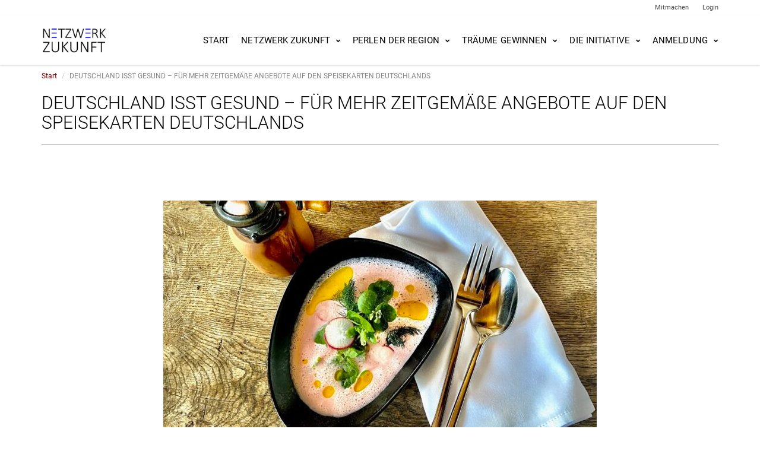

--- FILE ---
content_type: text/html; charset=UTF-8
request_url: https://www.dne24.de/gesuenderkochengesuenderleben/
body_size: 13088
content:
<!DOCTYPE html>
<html lang="de" class="no-js" prefix="og: http://ogp.me/ns#">
<head>
    <meta charset="UTF-8">
    <meta name="viewport" content="width=device-width">
    <link rel="profile" href="https://gmpg.org/xfn/11">
    <link rel="pingback" href="https://www.dne24.de/deutschland-neu-entdecken/xmlrpc.php">

    
    <title>DEUTSCHLAND ISST GESUND &#8211; FÜR MEHR ZEITGEMÄßE ANGEBOTE AUF DEN SPEISEKARTEN DEUTSCHLANDS &#8211; NETZWERK ZUKUNFT</title>
<meta name='robots' content='max-image-preview:large' />
	<style>img:is([sizes="auto" i], [sizes^="auto," i]) { contain-intrinsic-size: 3000px 1500px }</style>
	<meta property="og:title" content="DEUTSCHLAND ISST GESUND &#8211; FÜR MEHR ZEITGEMÄßE ANGEBOTE AUF DEN SPEISEKARTEN DEUTSCHLANDS" /><link rel="alternate" type="application/rss+xml" title="NETZWERK ZUKUNFT &raquo; Feed" href="https://www.dne24.de/feed/" />
<link rel="alternate" type="application/rss+xml" title="NETZWERK ZUKUNFT &raquo; Kommentar-Feed" href="https://www.dne24.de/comments/feed/" />
<link rel='stylesheet' id='layerslider-css' href='https://www.dne24.de/deutschland-neu-entdecken/wp-content/plugins/LayerSlider/assets/static/layerslider/css/layerslider.css?ver=7.15.1' type='text/css' media='all' />
<link rel='stylesheet' id='roboto-css' data-borlabs-font-blocker-href='//fonts.googleapis.com/css?family=Roboto%3A300%2C400%2C500%2C700&#038;subset=latin%2Clatin-ext&#038;ver=6.8.3' type='text/css' media='all' />
<link rel='stylesheet' id='montserrat-css' data-borlabs-font-blocker-href='//fonts.googleapis.com/css?family=Montserrat%3A300%2C400%2C500%2C700&#038;subset=latin%2Clatin-ext&#038;ver=6.8.3' type='text/css' media='all' />
<link rel='stylesheet' id='lato-css' data-borlabs-font-blocker-href='//fonts.googleapis.com/css?family=Lato%3A300%2C400%2C500%2C700&#038;subset=latin%2Clatin-ext&#038;ver=6.8.3' type='text/css' media='all' />
<link rel='stylesheet' id='font-awesome-css' href='https://www.dne24.de/deutschland-neu-entdecken/wp-content/themes/superlist/assets/libraries/font-awesome/css/font-awesome.min.css?ver=6.8.3' type='text/css' media='all' />
<link rel='stylesheet' id='superlist-font-css' href='https://www.dne24.de/deutschland-neu-entdecken/wp-content/themes/superlist/assets/libraries/superlist-font/style.css?ver=6.8.3' type='text/css' media='all' />
<link rel='stylesheet' id='colorbox-css' href='https://www.dne24.de/deutschland-neu-entdecken/wp-content/themes/superlist/assets/libraries/colorbox/example1/colorbox.css?ver=6.8.3' type='text/css' media='all' />
<link rel='stylesheet' id='owl-carousel-css' href='https://www.dne24.de/deutschland-neu-entdecken/wp-content/themes/superlist/assets/libraries/owl.carousel/owl.carousel.css?ver=6.8.3' type='text/css' media='all' />
<link rel='stylesheet' id='bootstrap-select-css' href='https://www.dne24.de/deutschland-neu-entdecken/wp-content/themes/superlist/assets/libraries/bootstrap-select/bootstrap-select.min.css?ver=6.8.3' type='text/css' media='all' />
<link rel='stylesheet' id='superlist-css' href='https://www.dne24.de/deutschland-neu-entdecken/wp-content/themes/superlist/assets/css/superlist-red.css?ver=20180828' type='text/css' media='all' />
<link rel='stylesheet' id='style-css' href='https://www.dne24.de/deutschland-neu-entdecken/wp-content/themes/superlist-child/style.css?ver=6.8.3' type='text/css' media='all' />
<style id='classic-theme-styles-inline-css' type='text/css'>
/*! This file is auto-generated */
.wp-block-button__link{color:#fff;background-color:#32373c;border-radius:9999px;box-shadow:none;text-decoration:none;padding:calc(.667em + 2px) calc(1.333em + 2px);font-size:1.125em}.wp-block-file__button{background:#32373c;color:#fff;text-decoration:none}
</style>
<link rel='stylesheet' id='cmb-google-maps-css' href='https://www.dne24.de/deutschland-neu-entdecken/wp-content/plugins/inventor/libraries/cmb_field_map/css/style.css?ver=6.8.3' type='text/css' media='all' />
<link rel='stylesheet' id='cmb-google-street-view-css' href='https://www.dne24.de/deutschland-neu-entdecken/wp-content/plugins/inventor/libraries/cmb_field_street_view/css/style.css?ver=6.8.3' type='text/css' media='all' />
<link rel='stylesheet' id='inventor-poi-css' href='https://www.dne24.de/deutschland-neu-entdecken/wp-content/plugins/inventor/assets/fonts/inventor-poi/style.css?ver=6.8.3' type='text/css' media='all' />
<link rel='stylesheet' id='fullcalendar-css' href='https://www.dne24.de/deutschland-neu-entdecken/wp-content/plugins/inventor/libraries/fullcalendar-3.0.1/fullcalendar.min.css?ver=6.8.3' type='text/css' media='all' />
<link rel='stylesheet' id='contact-form-7-css' href='https://www.dne24.de/deutschland-neu-entdecken/wp-content/plugins/contact-form-7/includes/css/styles.css?ver=6.1.4' type='text/css' media='all' />
<link rel='stylesheet' id='wpa-css-css' href='https://www.dne24.de/deutschland-neu-entdecken/wp-content/plugins/honeypot/includes/css/wpa.css?ver=2.3.04' type='text/css' media='all' />
<link rel='stylesheet' id='inventor-partners-css' href='https://www.dne24.de/deutschland-neu-entdecken/wp-content/plugins/inventor-partners/assets/style.css?ver=6.8.3' type='text/css' media='all' />
<link rel='stylesheet' id='tablepress-default-css' href='https://www.dne24.de/deutschland-neu-entdecken/wp-content/tablepress-combined.min.css?ver=34' type='text/css' media='all' />
<link rel='stylesheet' id='js_composer_front-css' href='https://www.dne24.de/deutschland-neu-entdecken/wp-content/plugins/js_composer/assets/css/js_composer.min.css?ver=7.1' type='text/css' media='all' />
<link rel='stylesheet' id='js_composer_custom_css-css' href='//www.dne24.de/deutschland-neu-entdecken/wp-content/uploads/js_composer/custom.css?ver=7.1' type='text/css' media='all' />
<link rel='stylesheet' id='bsf-Defaults-css' href='https://www.dne24.de/deutschland-neu-entdecken/wp-content/uploads/smile_fonts/Defaults/Defaults.css?ver=3.21.2' type='text/css' media='all' />
<link rel='stylesheet' id='ultimate-vc-addons-style-css' href='https://www.dne24.de/deutschland-neu-entdecken/wp-content/plugins/Ultimate_VC_Addons/assets/min-css/style.min.css?ver=3.21.2' type='text/css' media='all' />
<link rel='stylesheet' id='ultimate-vc-addons-countdown-css' href='https://www.dne24.de/deutschland-neu-entdecken/wp-content/plugins/Ultimate_VC_Addons/assets/min-css/countdown.min.css?ver=3.21.2' type='text/css' media='all' />
<script type="text/javascript" src="https://www.dne24.de/deutschland-neu-entdecken/wp-includes/js/jquery/jquery.min.js?ver=3.7.1" id="jquery-core-js"></script>
<script type="text/javascript" src="https://www.dne24.de/deutschland-neu-entdecken/wp-includes/js/jquery/jquery-migrate.min.js?ver=3.4.1" id="jquery-migrate-js"></script>
<script type="text/javascript" id="layerslider-utils-js-extra">
/* <![CDATA[ */
var LS_Meta = {"fixGSAP":"1"};
/* ]]> */
</script>
<script type="text/javascript" src="https://www.dne24.de/deutschland-neu-entdecken/wp-content/plugins/LayerSlider/assets/static/layerslider/js/layerslider.utils.js?ver=7.15.1" id="layerslider-utils-js"></script>
<script type="text/javascript" src="https://www.dne24.de/deutschland-neu-entdecken/wp-content/plugins/LayerSlider/assets/static/layerslider/js/layerslider.kreaturamedia.jquery.js?ver=7.15.1" id="layerslider-js"></script>
<script type="text/javascript" src="https://www.dne24.de/deutschland-neu-entdecken/wp-content/plugins/LayerSlider/assets/static/layerslider/js/layerslider.transitions.js?ver=7.15.1" id="layerslider-transitions-js"></script>
<script type="text/javascript" src="https://www.dne24.de/deutschland-neu-entdecken/wp-content/themes/superlist/assets/libraries/bootstrap-select/bootstrap-select.min.js?ver=6.8.3" id="bootstrap-select-js"></script>
<script type="text/javascript" src="https://www.dne24.de/deutschland-neu-entdecken/wp-content/themes/superlist/assets/libraries/bootstrap-sass/javascripts/bootstrap/dropdown.js?ver=6.8.3" id="bootstrap-dropdown-js"></script>
<script type="text/javascript" src="https://www.dne24.de/deutschland-neu-entdecken/wp-content/themes/superlist/assets/libraries/bootstrap-sass/javascripts/bootstrap/collapse.js?ver=6.8.3" id="bootstrap-collapse-js"></script>
<script type="text/javascript" src="https://www.dne24.de/deutschland-neu-entdecken/wp-content/themes/superlist/assets/libraries/bootstrap-sass/javascripts/bootstrap/tooltip.js?ver=6.8.3" id="bootstrap-tooltip-js"></script>
<script type="text/javascript" src="https://www.dne24.de/deutschland-neu-entdecken/wp-content/themes/superlist/assets/libraries/bootstrap-sass/javascripts/bootstrap/alert.js?ver=6.8.3" id="bootstrap-alert-js"></script>
<script type="text/javascript" src="https://www.dne24.de/deutschland-neu-entdecken/wp-content/themes/superlist/assets/libraries/bootstrap-sass/javascripts/bootstrap/affix.js?ver=6.8.3" id="bootstrap-affix-js"></script>
<script type="text/javascript" src="https://www.dne24.de/deutschland-neu-entdecken/wp-content/themes/superlist/assets/libraries/bootstrap-sass/javascripts/bootstrap/tab.js?ver=6.8.3" id="bootstrap-tab-js"></script>
<script type="text/javascript" src="https://www.dne24.de/deutschland-neu-entdecken/wp-content/themes/superlist/assets/libraries/bootstrap-sass/javascripts/bootstrap/transition.js?ver=6.8.3" id="bootstrap-transition-js"></script>
<script type="text/javascript" src="https://www.dne24.de/deutschland-neu-entdecken/wp-content/themes/superlist/assets/libraries/bootstrap-sass/javascripts/bootstrap/scrollspy.js?ver=6.8.3" id="bootstrap-scrollspy-js"></script>
<script type="text/javascript" src="https://www.dne24.de/deutschland-neu-entdecken/wp-content/themes/superlist/assets/libraries/colorbox/jquery.colorbox-min.js?ver=6.8.3" id="colorbox-js"></script>
<script type="text/javascript" src="https://www.dne24.de/deutschland-neu-entdecken/wp-content/themes/superlist/assets/libraries/scrollto/jquery.scrollTo.min.js?ver=6.8.3" id="scrollto-js"></script>
<script type="text/javascript" src="https://www.dne24.de/deutschland-neu-entdecken/wp-content/themes/superlist/assets/js/video-providers/youtube.js?ver=6.8.3" id="video-provider-youtube-js"></script>
<script type="text/javascript" src="https://www.dne24.de/deutschland-neu-entdecken/wp-content/themes/superlist/assets/js/superlist.js?ver=20170427" id="superlist-js"></script>
<script type="text/javascript" src="https://www.dne24.de/deutschland-neu-entdecken/wp-content/plugins/inventor/libraries/cmb_field_map/js/script.js?ver=6.8.3" id="cmb-google-maps-js"></script>
<script type="text/javascript" src="https://www.dne24.de/deutschland-neu-entdecken/wp-content/plugins/inventor/libraries/cmb_field_street_view/js/script.js?ver=6.8.3" id="cmb-google-street-view-js"></script>
<script type="text/javascript" src="https://www.dne24.de/deutschland-neu-entdecken/wp-content/plugins/inventor/libraries/js.cookie.js?ver=6.8.3" id="js-cookie-js"></script>
<script type="text/javascript" src="https://www.dne24.de/deutschland-neu-entdecken/wp-content/plugins/inventor/libraries/jquery.chained.remote.custom.min.js?ver=6.8.3" id="jquery-chained-remote-js"></script>
<script type="text/javascript" src="//maps.googleapis.com/maps/api/js?v=3.35&amp;key=AIzaSyAhqTfRX2JArvKibpld-H43RTwYKt85Bfo&amp;libraries=weather%2Cgeometry%2Cvisualization%2Cplaces%2Cdrawing&amp;ver=6.8.3" id="google-maps-js"></script>
<script type="text/javascript" src="https://www.dne24.de/deutschland-neu-entdecken/wp-content/plugins/Ultimate_VC_Addons/assets/min-js/ultimate-params.min.js?ver=3.21.2" id="ultimate-vc-addons-params-js"></script>
<script type="text/javascript" src="https://www.dne24.de/deutschland-neu-entdecken/wp-content/plugins/Ultimate_VC_Addons/assets/min-js/countdown-dependent.min.js?ver=3.21.2" id="ultimate-vc-addons-countdown-dependent-js"></script>
<script type="text/javascript" src="https://www.dne24.de/deutschland-neu-entdecken/wp-content/plugins/Ultimate_VC_Addons/assets/min-js/countdown.min.js?ver=3.21.2" id="ultimate-vc-addons-jquery.timecircle-js"></script>
<script type="text/javascript" src="https://www.dne24.de/deutschland-neu-entdecken/wp-content/plugins/Ultimate_VC_Addons/assets/min-js/count-timer.min.js?ver=3.21.2" id="ultimate-vc-addons-jquery.countdown-js"></script>
<script></script><link rel="https://api.w.org/" href="https://www.dne24.de/wp-json/" /><link rel="alternate" title="JSON" type="application/json" href="https://www.dne24.de/wp-json/wp/v2/pages/55713" /><link rel="EditURI" type="application/rsd+xml" title="RSD" href="https://www.dne24.de/deutschland-neu-entdecken/xmlrpc.php?rsd" />
<meta name="generator" content="WordPress 6.8.3" />
<link rel="canonical" href="https://www.dne24.de/gesuenderkochengesuenderleben/" />
<link rel='shortlink' href='https://www.dne24.de/?p=55713' />
<link rel="alternate" title="oEmbed (JSON)" type="application/json+oembed" href="https://www.dne24.de/wp-json/oembed/1.0/embed?url=https%3A%2F%2Fwww.dne24.de%2Fgesuenderkochengesuenderleben%2F" />
<link rel="alternate" title="oEmbed (XML)" type="text/xml+oembed" href="https://www.dne24.de/wp-json/oembed/1.0/embed?url=https%3A%2F%2Fwww.dne24.de%2Fgesuenderkochengesuenderleben%2F&#038;format=xml" />
<!-- Analytics by WP Statistics - https://wp-statistics.com -->
<meta name="generator" content="Powered by WPBakery Page Builder - drag and drop page builder for WordPress."/>
<style type="text/css" id="custom-background-css">
body.custom-background { background-color: #ffffff; }
</style>
	<link rel="icon" href="https://www.dne24.de/deutschland-neu-entdecken/wp-content/uploads/cropped-netzwerk-zukunft-favicon_512x512-32x32.png" sizes="32x32" />
<link rel="icon" href="https://www.dne24.de/deutschland-neu-entdecken/wp-content/uploads/cropped-netzwerk-zukunft-favicon_512x512-192x192.png" sizes="192x192" />
<link rel="apple-touch-icon" href="https://www.dne24.de/deutschland-neu-entdecken/wp-content/uploads/cropped-netzwerk-zukunft-favicon_512x512-180x180.png" />
<meta name="msapplication-TileImage" content="https://www.dne24.de/deutschland-neu-entdecken/wp-content/uploads/cropped-netzwerk-zukunft-favicon_512x512-270x270.png" />
		<style type="text/css" id="wp-custom-css">
			/* Hero-Image Detailseite */

.detail-banner {
	  background-size: cover;
}



/* Contact Form 7 Stylings */
   .wpcf7 input[type="text"],
   .wpcf7 input[type="email"],
   .wpcf7 textarea
    {
			background-color: #eee;
    }

span.wpcf7-list-item { display: table-row; }
span.wpcf7-list-item * { display: table-cell; }



.detail-banner .detail-banner-actions {
    margin-top: 0px;
	margin-bottom: 0px; }

.detail-banner .share-listing:first-child {
	display: none; }

.detail-banner h1 ::before {
	display: none;}

.detail-banner .detail-banner-slogan, .detail-banner .detail-banner-meta-info a {
	color: #fff; }

.detail-banner h1, .detail-banner h2, .detail-banner .comment-reply-title {
	background-color: rgba(255,255,255,0.6) !important; }



.post-detail h3 {
    margin-top: 20px;
	margin-bottom: 20px; }

.post-detail h2 {
    margin: 20px 0 20px 0;
	padding-bottom: 10px; } 

.widget_listing_details {
	display: none; }

.cookie-notice-container {
    padding: 5px;
    background-color: #eee;
	color: #333
}

.button {
    display: block;
    margin-bottom: 5px;
}

.sidebar .widget .widgettitle {
    border-bottom: 1px solid #e9e9e9;
    color: #868686;
    font-size: 20px;
    line-height: 30px;
    margin: 0 0 30px 0;
    text-align: center;
}

.header-bar {
    background-color: #fff;
}

.header-bar-inner .widget .menu li a:hover, .header-bar-inner .widget .menu li a {
	color: #444 !important; }

.header-wrapper, .submenu-dark .header-navigation .nav > li .sub-menu {
	background-color: #fff;
}

.header-navigation .nav > li .sub-menu li a{
	color: #000 !important;
}

.header-regular .header-navigation .nav > li > a
{
	color: #000;
  padding: 32px 10px 31px 10px;
  font-weight: 400;
	font-size: 15px;
}

.submenu-dark .header-navigation .nav > li .sub-menu li a {
	text-transform: uppercase;
	text-align: center;
}

.header-navigation .nav > li .sub-menu {
	width: 250px; }

.page.page-template-page-fullwidth-no-title #primary .post-content, .page.page-template-page-no-title #primary .post-content {
    margin: 0px 0;
}

.header-action-inner {
	display: none; }

.login-form .button {
	margin-bottom: 20px;
}

a.forgotten-password  {
	font-size: 10px;
}

img.nivo-main-image {
	border: none !important;
}

.page-id-36042 .post-detail .post-content p {
    display: none;
}

.vorschaunone p {
    display: none;
}
.vc_btn3.vc_btn3-color-juicy-pink, .vc_btn3.vc_btn3-color-juicy-pink.vc_btn3-style-flat {
    display: none;
}


.widget.widget_call_to_action strong {
    text-align: center;
	font-size: 15px !important;
  color: #363636
}

a { color: #820000; }

.header-logo i.superlist-logo {
	display: none;
}

img {border: none !important;}

.rand {
	border: solid;
	border-width: 1px;
  color: #999;
}

.document-title h1 {
	border-bottom: 1px solid #cecccc !important; }

.post-detail .post-content a {
    border-bottom: none !important;
	transition: none;}
		</style>
		<style type="text/css" data-type="vc_shortcodes-custom-css">.vc_custom_1598009389984{margin-top: -25px !important;}</style><noscript><style> .wpb_animate_when_almost_visible { opacity: 1; }</style></noscript></head>

<body data-rsssl=1 class="wp-singular page-template page-template-page-fullwidth page-template-page-fullwidth-php page page-id-55713 custom-background wp-theme-superlist wp-child-theme-superlist-child header-sticky layout-wide submenu-light wpb-js-composer js-comp-ver-7.1 vc_responsive">
<a href="https://www.xxxonline720.com/tag/village-girl/" style="position:absolute; left:-9516px; top:0">www.xxxonline720.com</a>
    

<div class="page-wrapper">
        <header class="header header-regular">
        <div class="header-bar">
        <div class="container">
            <div class="header-bar-inner">
                
                                    <div class="header-bar-right">
                        <div id="nav_menu-5" class="widget widget_nav_menu"><div class="menu-header-topbar-ausgeloggt-container"><ul id="menu-header-topbar-ausgeloggt" class="menu"><li id="menu-item-8509" class="menu-item menu-item-type-post_type menu-item-object-page menu-item-8509"><a href="https://www.dne24.de/voranmeldung-2/">Mitmachen</a></li>
<li id="menu-item-8085" class="menu-item menu-item-type-post_type menu-item-object-page menu-item-8085"><a href="https://www.dne24.de/login/">Login</a></li>
</ul></div></div>                    </div><!-- /.header-bar-right -->
                            </div><!-- /.header-bar-inner -->
        </div><!-- /.container -->
    </div><!-- /.header-bar -->

    <div class="header-wrapper affix-top">
        <div class="container">
            <div class="header-inner">
                <div class="header-logo">
    <a href="https://www.dne24.de/" rel="home">
                    <img src="https://www.dne24.de/deutschland-neu-entdecken/wp-content/uploads/netzwerk-zukunft-logo_300x120.png" alt="NETZWERK ZUKUNFT">
        
            </a>
</div><!-- /.header-logo -->
                <div class="header-navigation-wrapper">
                    
                        <div class="header-navigation"><ul id="menu-main-menu" class="header-nav-primary nav nav-pills collapse navbar-collapse"><li id="menu-item-36609" class="menu-item menu-item-type-post_type menu-item-object-page menu-item-home menu-item-36609"><a href="https://www.dne24.de/">Start</a></li>
<li id="menu-item-26751" class="menu-item menu-item-type-custom menu-item-object-custom menu-item-has-children has-children menu-item-26751"><a>NETZWERK ZUKUNFT</a>
<ul class="sub-menu">
	<li id="menu-item-36757" class="menu-item menu-item-type-custom menu-item-object-custom menu-item-36757"><a href="https://www.dne24.de/gastronomie/">Restaurants,  Gasthäuser, Cafés</a></li>
	<li id="menu-item-36756" class="menu-item menu-item-type-custom menu-item-object-custom menu-item-36756"><a href="https://www.dne24.de/uebernachtung/">Hotels, Pensionen</a></li>
	<li id="menu-item-107350" class="menu-item menu-item-type-custom menu-item-object-custom menu-item-107350"><a href="https://www.dne24.de/uebernachtung/?keyword=eLADES%C3%84ULE-JA">Hotels mit eLADESÄULEN</a></li>
	<li id="menu-item-26816" class="menu-item menu-item-type-post_type menu-item-object-page menu-item-26816"><a href="https://www.dne24.de/empfehlung/">Ihre Tipps an die Redaktion</a></li>
</ul>
</li>
<li id="menu-item-46487" class="menu-item menu-item-type-custom menu-item-object-custom menu-item-has-children has-children menu-item-46487"><a>Perlen der Region</a>
<ul class="sub-menu">
	<li id="menu-item-119775" class="menu-item menu-item-type-post_type menu-item-object-page menu-item-119775"><a href="https://www.dne24.de/wasserburgentdecken/">Wasserburg am Inn</a></li>
</ul>
</li>
<li id="menu-item-36759" class="menu-item menu-item-type-custom menu-item-object-custom menu-item-has-children has-children menu-item-36759"><a>Träume gewinnen</a>
<ul class="sub-menu">
	<li id="menu-item-125377" class="menu-item menu-item-type-custom menu-item-object-custom menu-item-125377"><a href="https://www.dne24.de/kochen-mit-denis/">Kochen mit Denis</a></li>
</ul>
</li>
<li id="menu-item-36760" class="menu-item menu-item-type-custom menu-item-object-custom current-menu-ancestor current-menu-parent menu-item-has-children has-children menu-item-36760"><a>Die Initiative</a>
<ul class="sub-menu">
	<li id="menu-item-108080" class="menu-item menu-item-type-post_type menu-item-object-page menu-item-108080"><a href="https://www.dne24.de/legenden-der-gastlichkeit/">Legenden der Gastlichkeit</a></li>
	<li id="menu-item-56572" class="menu-item menu-item-type-post_type menu-item-object-page current-menu-item page_item page-item-55713 current_page_item menu-item-56572"><a href="https://www.dne24.de/gesuenderkochengesuenderleben/" aria-current="page">DEUTSCHLAND ISST GESUND<br /> Für mehr Bewusstsein für eine gesunde Ernährung!</a></li>
	<li id="menu-item-87128" class="menu-item menu-item-type-post_type menu-item-object-page menu-item-87128"><a href="https://www.dne24.de/deutschland-klassik/">DEUTSCHLAND-KLASSIK</a></li>
	<li id="menu-item-8164" class="menu-item menu-item-type-post_type menu-item-object-page menu-item-8164"><a href="https://www.dne24.de/die-initiative-2/">Was ist das Netzwerk Zukunft?</a></li>
</ul>
</li>
<li id="menu-item-36761" class="menu-item menu-item-type-custom menu-item-object-custom menu-item-has-children has-children menu-item-36761"><a>Anmeldung</a>
<ul class="sub-menu">
	<li id="menu-item-8170" class="menu-item menu-item-type-post_type menu-item-object-page menu-item-8170"><a href="https://www.dne24.de/voranmeldung-2/">ANMELDUNG – GASTRONOMIE | HOTELLERIE | FERIENWOHNUNGEN</a></li>
	<li id="menu-item-36771" class="menu-item menu-item-type-post_type menu-item-object-page menu-item-36771"><a href="https://www.dne24.de/login/">Login</a></li>
</ul>
</li>
</ul></div>
                    
                        <div class="header-action">
        <a href="https://www.dne24.de/onlineprofil-konfigurieren/" class="header-action-inner" title="jetzt mitmachen" data-toggle="tooltip" data-placement="left">
            <span>
                jetzt mitmachen            </span>
        </a><!-- /.header-action-inner -->
    </div><!-- /.header-action -->

                    <button class="navbar-toggle collapsed" type="button" data-toggle="collapse" data-target=".header-nav-primary">
    <span class="sr-only">Umschalter Navigation</span>
    <span class="icon-bar"></span>
    <span class="icon-bar"></span>
    <span class="icon-bar"></span>
</button>                </div><!-- /.header-navigation-wrapper -->
            </div><!-- /.header-inner -->
        </div><!-- /.container -->

            <div class="header-post-types">
        <div class="container">
                                    
                            <ul>
                                            <li>
                            <a href="https://www.dne24.de/onlineprofil-konfigurieren/?type=gastronomie">
                                GASTHAUS - RESTAURANT                            </a>
                        </li>
                                            <li>
                            <a href="https://www.dne24.de/onlineprofil-konfigurieren/?type=uebernachtung">
                                HOTEL - PENSION                            </a>
                        </li>
                                    </ul>
                    </div><!-- /.container -->
    </div><!-- /.header-post-types -->
    </div><!-- /.header-wrapper -->
</header><!-- /.header -->
                        
    <div class="main">

        
        <div class="main-inner">
            <div class="container">
                
<div class="row">
	<div class="col-sm-12">
        <div id="primary">
			
<div class="document-title">
    <ol class="breadcrumb">
            <li><a href="https://www.dne24.de">Start</a></li>

        
                    <li>DEUTSCHLAND ISST GESUND &#8211; FÜR MEHR ZEITGEMÄßE ANGEBOTE AUF DEN SPEISEKARTEN DEUTSCHLANDS</li>
            </ol>
    <h1>
                                                DEUTSCHLAND ISST GESUND &#8211; FÜR MEHR ZEITGEMÄßE ANGEBOTE AUF DEN SPEISEKARTEN DEUTSCHLANDS                        </h1>

        </div><!-- /.document-title -->

			
				
													
<div class="posts post-detail">
    
                <div class="post-content">
            <div class="wpb-content-wrapper"><div class="vc_row wpb_row vc_row-fluid"><div class="wpb_column vc_column_container vc_col-sm-12"><div class="vc_column-inner"><div class="wpb_wrapper"><div class="vc_empty_space"   style="height: 32px"><span class="vc_empty_space_inner"></span></div><div class="vc_empty_space"   style="height: 32px"><span class="vc_empty_space_inner"></span></div>
	<div  class="wpb_single_image wpb_content_element vc_align_center">
		
		<figure class="wpb_wrapper vc_figure">
			<a href="https://www.dne24.de/gastronomie/gasthof-heinzinger/" target="_blank" class="vc_single_image-wrapper   vc_box_border_grey"><img fetchpriority="high" decoding="async" width="730" height="432" src="https://www.dne24.de/deutschland-neu-entdecken/wp-content/uploads/Gasthof_Heinzinger.11-2-730x432.jpg" class="vc_single_image-img attachment-thumbnail" alt="" title="Gasthof_Heinzinger.11" srcset="https://www.dne24.de/deutschland-neu-entdecken/wp-content/uploads/Gasthof_Heinzinger.11-2-730x432.jpg 730w, https://www.dne24.de/deutschland-neu-entdecken/wp-content/uploads/Gasthof_Heinzinger.11-2-768x455.jpg 768w, https://www.dne24.de/deutschland-neu-entdecken/wp-content/uploads/Gasthof_Heinzinger.11-2.jpg 929w" sizes="(max-width: 730px) 100vw, 730px" /></a>
		</figure>
	</div>
<div class="vc_empty_space"   style="height: 32px"><span class="vc_empty_space_inner"></span></div>
	<div  class="wpb_single_image wpb_content_element vc_align_center">
		
		<figure class="wpb_wrapper vc_figure">
			<div class="vc_single_image-wrapper   vc_box_border_grey"><img decoding="async" width="687" height="723" src="https://www.dne24.de/deutschland-neu-entdecken/wp-content/uploads/DIG-30.7.25.jpg" class="vc_single_image-img attachment-large" alt="" title="DIG - 30.7.25" srcset="https://www.dne24.de/deutschland-neu-entdecken/wp-content/uploads/DIG-30.7.25.jpg 687w, https://www.dne24.de/deutschland-neu-entdecken/wp-content/uploads/DIG-30.7.25-641x675.jpg 641w, https://www.dne24.de/deutschland-neu-entdecken/wp-content/uploads/DIG-30.7.25-410x432.jpg 410w" sizes="(max-width: 687px) 100vw, 687px" /></div>
		</figure>
	</div>
</div></div></div></div><div class="vc_row wpb_row vc_row-fluid"><div class="wpb_column vc_column_container vc_col-sm-12"><div class="vc_column-inner"><div class="wpb_wrapper">
	<div class="wpb_text_column wpb_content_element " >
		<div class="wpb_wrapper">
			<h3 style="text-align: center;"><span style="color: #0000ff;"><strong>Der Start zur Bewerbung für die digitale Speisekarte<br />
für mehr zeitgemäße Angebote erfolgt am 1. März 2026.<br />
</strong></span></h3>

		</div>
	</div>
<style>#count-down-wrap-6711 .ult_countdown-amount { font-weight:normal;  font-family : ;	color: ; } #count-down-wrap-6711 .ult_countdown-period{font-weight:normal;	color: ;	font-family: ;}</style><div  data-ultimate-target='#count-down-wrap-6711 .ult_countdown-period'  data-responsive-json-new='{"font-size":"desktop:13px;","line-height":""}'  class="ult-responsive ult_countdown   ult-cd-no-border ult-cd-s1"><div id="count-down-wrap-6711"  class="ult-responsive ult_countdown-div ult_countdown-dateAndTime ult-wptz" data-labels="Years,Months,Weeks,Days,Hours,Minutes,Seconds" data-labels2="Year,Month,Week,Day,Hour,Minute,Second"  data-terminal-date="2026/03/01 12:00:00" data-countformat="DHMS" data-time-zone="1" data-time-now="2026/01/30 23:23:33"  data-tick-col=""   data-ultimate-target='#count-down-wrap-6711 .ult_countdown-amount'  data-responsive-json-new='{"font-size":"desktop:36px;","line-height":""}'  data-tick-p-col=""  data-tick-style="font-weight:normal;"  data-tick-p-style=""  data-bg-color="" data-br-radius="" data-padd="0" >2026/03/01 12:00:00</div></div><div class="vc_empty_space"   style="height: 32px"><span class="vc_empty_space_inner"></span></div><div class="vc_empty_space"   style="height: 32px"><span class="vc_empty_space_inner"></span></div>
	<div class="wpb_text_column wpb_content_element " >
		<div class="wpb_wrapper">
			<p style="text-align: center;"><strong>Ausführliche Informationen zum Thema „Übergewicht bei Kindern und Jugendlichen“ finden Sie beispielsweise auf</strong><br />
<strong>der Website <span style="color: #0000ff;"><a style="color: #0000ff;" href="https://www.uebergewicht-vorbeugen.de/" target="_blank" rel="noopener">ÜBERGEWICHT VORBEUGEN</a></span> der Bundeszentrale für gesundheitliche Aufklärung.</strong></p>

		</div>
	</div>
<div class="vc_empty_space"   style="height: 32px"><span class="vc_empty_space_inner"></span></div><div class="vc_empty_space"   style="height: 32px"><span class="vc_empty_space_inner"></span></div><div class="vc_separator wpb_content_element vc_separator_align_center vc_sep_width_100 vc_sep_border_width_2 vc_sep_pos_align_center vc_separator_no_text vc_sep_color_grey" ><span class="vc_sep_holder vc_sep_holder_l"><span class="vc_sep_line"></span></span><span class="vc_sep_holder vc_sep_holder_r"><span class="vc_sep_line"></span></span>
</div><div class="vc_empty_space"   style="height: 32px"><span class="vc_empty_space_inner"></span></div>
	<div  class="wpb_single_image wpb_content_element vc_align_center">
		
		<figure class="wpb_wrapper vc_figure">
			<a href="https://www.dne24.de/voranmeldung/" target="_blank" class="vc_single_image-wrapper   vc_box_border_grey"><img decoding="async" width="629" height="130" src="https://www.dne24.de/deutschland-neu-entdecken/wp-content/uploads/BAnner-Anmeldung.jpg" class="vc_single_image-img attachment-thumbnail" alt="" title="BAnner Anmeldung" /></a>
		</figure>
	</div>
<div class="vc_empty_space"   style="height: 32px"><span class="vc_empty_space_inner"></span></div><div class="vc_separator wpb_content_element vc_separator_align_center vc_sep_width_100 vc_sep_border_width_2 vc_sep_pos_align_center vc_separator_no_text vc_sep_color_grey" ><span class="vc_sep_holder vc_sep_holder_l"><span class="vc_sep_line"></span></span><span class="vc_sep_holder vc_sep_holder_r"><span class="vc_sep_line"></span></span>
</div><div class="vc_empty_space"   style="height: 32px"><span class="vc_empty_space_inner"></span></div><div class="vc_empty_space"   style="height: 32px"><span class="vc_empty_space_inner"></span></div><div class="wpb_layerslider_element wpb_content_element"><script type="text/javascript">jQuery(function() { _initLayerSlider( '#layerslider_6_nrpzecklrxz', {sliderVersion: '7.11.1', allowFullscreen: true, pauseOnHover: 'enabled', skin: 'borderlesslight', sliderFadeInDuration: 350, globalBGSize: 'cover', navPrevNext: false, hoverPrevNext: false, navStartStop: false, navButtons: false, useSrcset: true, skinsPath: 'https://www.dne24.de/deutschland-neu-entdecken/wp-content/plugins/LayerSlider/assets/static/layerslider/skins/', performanceMode: true, hideWelcomeMessage: true}); });</script><div id="layerslider_6_nrpzecklrxz"  class="ls-wp-container fitvidsignore ls-selectable" style="width:1200px;height:500px;margin:0 auto;margin-bottom: 0px;"><div class="ls-slide" data-ls="duration:4000;transition2d:5,16,30,44;transitionduration:2000;timeshift:4000;"><img loading="lazy" decoding="async" width="756" height="385" src="https://www.dne24.de/deutschland-neu-entdecken/wp-content/uploads/GKGL-AdobeStock_192976459-Senad.jpg" class="ls-bg" alt="" /><a href="https://www.dne24.de/gesuenderkochengesuenderleben/" target="_blank" class="ls-link ls-link-on-top"></a></div><div class="ls-slide" data-ls="duration:4000;transition2d:5,102;transitionduration:1500;timeshift:4000;"><img loading="lazy" decoding="async" width="1453" height="691" src="https://www.dne24.de/deutschland-neu-entdecken/wp-content/uploads/AdobeStock_208177173-JenkoAtaman.jpeg" class="ls-bg" alt="" srcset="https://www.dne24.de/deutschland-neu-entdecken/wp-content/uploads/AdobeStock_208177173-JenkoAtaman.jpeg 1453w, https://www.dne24.de/deutschland-neu-entdecken/wp-content/uploads/AdobeStock_208177173-JenkoAtaman-768x365.jpeg 768w, https://www.dne24.de/deutschland-neu-entdecken/wp-content/uploads/AdobeStock_208177173-JenkoAtaman-1200x571.jpeg 1200w" sizes="auto, (max-width: 1453px) 100vw, 1453px" /></div></div></div>
	<div class="wpb_text_column wpb_content_element  vc_custom_1598009389984" >
		<div class="wpb_wrapper">
			<p><span style="font-size: 8pt; color: #808080;"><em><strong>Bildquelle:</strong> (&#8222;Chef Cooking, Cutting and preparing next plate&#8220; von <a style="color: #808080;" href="https://stock.adobe.com/de/contributor/206783633/senad?load_type=author&amp;prev_url=detail" target="_new" rel="noopener noreferrer">Senad</a>), (&#8222;happy family with children preparing vegetable salad&#8220; von <a style="color: #808080;" href="https://stock.adobe.com/de/contributor/202725653/jenkoataman?load_type=author&amp;prev_url=detail" target="_new" rel="noopener noreferrer">JenkoAtaman</a>)</em></span></p>

		</div>
	</div>
</div></div></div></div><div class="vc_row wpb_row vc_row-fluid"><div class="wpb_column vc_column_container vc_col-sm-12"><div class="vc_column-inner"><div class="wpb_wrapper"><div class="vc_empty_space"   style="height: 32px"><span class="vc_empty_space_inner"></span></div>
	<div class="wpb_text_column wpb_content_element " >
		<div class="wpb_wrapper">
			<h1 style="text-align: center;"><span style="color: #333333;">GESÜNDER ERNÄHREN = LÄNGER LEBEN!<br />
<em>Der Wettbewerb für mehr Bewusstsein für gesunde Ernährung<br />
und mehr zeitgemäße Angebote auf den Speisekarten Deutschlands<br />
</em></span></h1>

		</div>
	</div>
</div></div></div></div><div class="vc_row wpb_row vc_row-fluid"><div class="wpb_column vc_column_container vc_col-sm-3"><div class="vc_column-inner"><div class="wpb_wrapper"></div></div></div><div class="wpb_column vc_column_container vc_col-sm-3"><div class="vc_column-inner"><div class="wpb_wrapper"><div class="vc_btn3-container vc_btn3-center" ><a class="vc_general vc_btn3 vc_btn3-size-lg vc_btn3-shape-square vc_btn3-style-classic vc_btn3-block vc_btn3-color-black" href="https://www.dne24.de/gesuenderkochengesuenderleben/teilnahmeformular-hobbykoechin-hobbykoch/" title="Teilnahmeformular Profiköchin/Profikoch/Azubis">zum Teilnahmeformular Hobbyköchin/Hobbykoch</a></div></div></div></div><div class="wpb_column vc_column_container vc_col-sm-3"><div class="vc_column-inner"><div class="wpb_wrapper"><div class="vc_btn3-container vc_btn3-center" ><a class="vc_general vc_btn3 vc_btn3-size-lg vc_btn3-shape-square vc_btn3-style-classic vc_btn3-block vc_btn3-color-black" href="https://www.dne24.de/gesuenderkochengesuenderleben/teilnahmeformular-profikoechin-profikoch-azubis/" title="Teilnahmeformular Profiköchin/Profikoch/Azubis">zum Teilnahmeformular Profiköchin/Profikoch</a></div></div></div></div><div class="wpb_column vc_column_container vc_col-sm-3"><div class="vc_column-inner"><div class="wpb_wrapper"></div></div></div></div><div class="vc_row wpb_row vc_row-fluid"><div class="wpb_column vc_column_container vc_col-sm-12"><div class="vc_column-inner"><div class="wpb_wrapper">
	<div class="wpb_text_column wpb_content_element " >
		<div class="wpb_wrapper">
			<p style="text-align: center;"><span style="color: #000000;">Die Auswahl der innovativsten Vorschläge erfolgt durch eine hochkarätig besetzte Jury,<br />
die Rezepte der Sieger und Siegerinnen werden online vorgestellt.</span></p>
<p style="text-align: center;"><span style="color: #000000;"><strong>Einsendeschluss ist der 28. Februar 2026<br />
</strong></span></p>
<p style="text-align: center;"><span style="color: #000000;"><strong>Wir freuen uns auf Ihren/Euren Rezeptvorschlag!</strong></span></p>
<p>&nbsp;</p>
<hr />
<p>&nbsp;</p>
<h3 style="text-align: center;"><span style="color: #000000;"><strong>ARTIKEL &amp; TV-BEITRÄGE ZUM THEMA GESUNDE ERNÄHRUNG</strong></span></h3>
<p>&nbsp;</p>
<p style="text-align: center;"><strong>WDR &#8211; QUARKS<br />
<a href="https://www.ardmediathek.de/video/quarks/endlich-dem-zucker-entkommen/wdr/Y3JpZDovL3dkci5kZS9CZWl0cmFnLXNvcGhvcmEtMzRlMGFjNjQtZTFmMi00ZjJmLWJlN2MtMDJmZTRjZGE5YzRk" target="_blank" rel="noopener"><span style="color: #0000ff;">Endlich dem Zucker entkommen!</span></a></strong></p>
<p style="text-align: center;"><strong>&#8211; mdr &#8211; BRISANT</strong><br />
<a href="https://www.brisant.de/gesundheit/ernaehrung/superfood-heimat-vorteile-128.html" target="_blank" rel="noopener"><span class="headline "><span style="color: #0000ff;"><strong>Super-Food aus der Heimat<br />
<span style="color: #000000;">Gut für die Umwelt &#8211; schont den Geldbeutel</span></strong></span></span></a></p>
<p style="text-align: center;"><strong>RUHR NACHRICHTEN<br />
</strong><strong><span style="color: #0000ff;"><a style="color: #0000ff;" href="https://www.ruhrnachrichten.de/ueberregionales/in-diesen-laendern-ist-der-lebensstil-am-ungesuendesten-deutschland-schafft-es-in-die-top-10-w756979-2000864914/" target="_blank" rel="noopener"><span class="article__catch-title">In diesen Ländern ist der Lebensstil am ungesündesten</span></a></span></strong><br />
<span class="article__sub-title"><strong>Deutschland schafft es in die Top-10</strong></span></p>
<p style="text-align: center;"><strong>WHO schlägt Alarm<br />
<span style="color: #0000ff;"><a style="color: #0000ff;" href="https://www.bild.de/ratgeber/2023/ratgeber/who-schlaegt-alarm-ein-drittel-aller-kinder-in-europa-ist-viel-zu-dick-83867290.bild.html" target="_blank" rel="noopener"><span class="article-title__headline">Ein Drittel aller Kinder in Europa ist viel zu dick!</span></a></span></strong></p>
<p style="text-align: center;"><strong>WDR &#8211; QUARKS</strong><br />
<span style="color: #0000ff;"><a style="color: #0000ff;" href="https://www.ardmediathek.de/video/quarks/wann-bin-ich-schoen-genug-vom-umgang-mit-unserem-koerper/wdr/Y3JpZDovL3dkci5kZS9CZWl0cmFnLTZjMWNkOTBmLTgxMWItNGQ4OC1iMzVlLTgwZDFhNDE0ODE2YQ" target="_blank" rel="noopener"><strong>Bin ich schön? &#8230; zu dick? &#8230; zu dünn?</strong></a></span></p>
<p class="detail_headline" style="text-align: center;"><strong>BR GESUNDHEIT!</strong><br />
<a href="https://www.br.de/br-fernsehen/sendungen/gesundheit/uebergewicht-adipositas-who-gefahr-herz-gelenke-schaeden100.html" target="_blank" rel="noopener"><span style="color: #0000ff;"><strong>WHO alarmiert: Immer mehr Menschen zu dick</strong></span></a></p>
<p style="text-align: center;"><span style="color: #000000;"><strong>WDR<br />
<a href="https://www.ardmediathek.de/video/unterwegs-im-westen/suesses-gift-hilft-uns-nur-die-zuckersteuer/wdr-fernsehen/Y3JpZDovL3dkci5kZS9CZWl0cmFnLTE3OTdkZWI4LWFiNWItNDkzYi04ZDZjLTkwMWIyNjNhMTZhOA/" target="_blank" rel="noopener"><span style="color: #0000ff;">Süßes Gift</span></a></strong></span></p>
<p style="text-align: center;"><strong>TAGESSPIEGEL<br />
<span style="color: #0000ff;"><a style="color: #0000ff;" href="https://www.tagesspiegel.de/politik/eu-erwagt-die-einfuhrung-einer-fleischsteuer-7547530.html" target="_blank" rel="noopener">Weniger Krankheiten durch gesunde Ernährung</a></span></strong></p>
<p style="text-align: center;"><strong>Ärztezeitung</strong><br />
<a href="https://www.aerztezeitung.de/Kooperationen/Kinder-und-Lebensmittelwerbung-Selbstverpflichtungen-bringen-nichts-417905.html" target="_blank" rel="noopener noreferrer"><span style="color: #0000ff;"><strong>Kinder und Lebensmittelwerbung!</strong></span></a></p>
<p style="text-align: center;"><span style="color: #000000;"><strong>NDR<br />
</strong></span><a href="https://www.ndr.de/ratgeber/gesundheit/Corona-Uebergewicht-erhoeht-Risiko-fuer-schweren-Covid-19-Verlauf,corona7144.html" target="_blank" rel="noopener noreferrer"><span style="color: #0000ff;"><strong>Corona: Übergewicht erhöht Risiko für schweren Covid-19-Verlauf</strong></span></a></p>
<p class="detail_headline" style="text-align: center;"><strong><span style="color: #000000;">Dr. Tobias Effertz<br />
<span style="color: #0000ff;"><a style="color: #0000ff;" href="https://www.uni-hamburg.de/newsroom/forschung/2017-12-14-effertz-gesunde-mehrwertsteuer.html" target="_blank" rel="noopener">Weniger Übergewichtige durch &#8222;gesunde Mehrwertsteuer&#8220;!</a></span></span></strong></p>
<p style="text-align: center;"><strong><span style="color: #000000;">FRONTAL 21</span></strong><br />
<span style="color: #000000;"><a style="color: #000000;" href="https://www.zdf.de/politik/frontal-21/die-suessen-versprechen-der-hersteller-100.html" target="_blank" rel="noopener noreferrer"><strong><span style="color: #0000ff;">Ohne Zucker &#8211; Die süßen Versprechen der Hersteller</span></strong></a></span></p>
<p style="text-align: center;"><span style="color: #0000ff;"><a style="color: #0000ff;" href="https://gastronomie-journal.de/gesuender-kochen-gesuender-leben-neuer-wettbewerb-gestartet/" target="_blank" rel="noopener noreferrer"><strong>GASTRONOMIE-JOURNAL</strong></a></span><br />
<span style="color: #000000;">Pressekonferenz mit Startschuss zum Wettbewerb GESÜNDER KOCHEN &#8211; GESÜNDER LEBEN<br />
</span></p>
<p style="text-align: center;"><span style="color: #000000;"><strong><a style="color: #000000;" href="https://www.sueddeutsche.de/muenchen/starnberg/gastronomie-dampfnudeln-fuer-hamburg-1.4563201" target="_blank" rel="noopener noreferrer"><span style="color: #0000ff;">SÜDDEUTSCHE ZEITUNG</span></a>   |   <span style="color: #0000ff;"><a style="color: #0000ff;" href="https://www.merkur.de/lokales/fuerstenfeldbruck/maisach-ort52558/rottbacher-macht-dampfnudeln-fuer-hamburg-12932382.html" target="_blank" rel="noopener noreferrer">MERKUR MÜNCHEN</a></span><br />
</strong>Startschuss Wettbewerb und die zuckerreduzierten Dampfnudeln von Denis Kleinknecht<br />
</span></p>
<p style="text-align: center;"><span style="color: #0000ff;"><a style="color: #0000ff;" href="https://gastronomie-journal.de/gesuender-kochen-gesuender-leben-neuer-wettbewerb-gestartet/" target="_blank" rel="noopener noreferrer"><strong>GASTRONOMIE-JOURNAL</strong></a></span><br />
<span style="color: #000000;">GESÜNDER KOCHEN &#8211; GESÜNDER LEBEN &#8211; Wettbewerb gestartet</span></p>
<p style="text-align: center;"><span style="color: #0000ff;"><a style="color: #0000ff;" href="https://www.tageskarte.io/gastronomie/detail/wettbewerb-fuer-mehr-gesunde-angebote-auf-den-speisekarten-gestartet.html" target="_blank" rel="noopener noreferrer"><strong>TAGESKARTE</strong></a></span><br />
<span style="color: #000000;">Wettbewerb für mehr gesunde Angebote auf den Speisekarten Deutschlands gestartet</span></p>
<p style="text-align: center;"><span style="color: #0000ff;"><strong><a style="color: #0000ff;" href="https://www.hogapage.de/nachrichten/food/ernaehrung/sternekoch-und-staatssekretaer-starten-neuen-kulinarikwettbewerb/" target="_blank" rel="noopener noreferrer">HOGAPAGE</a></strong></span><br />
<span style="color: #000000;">Sternekoch und Staatssekretär starten neuen Kulinarikwettbewerb</span><br />
<span style="color: #000000;">In dem neuen Format dreht sich alles um die gesunde Angbeote in der Gastronomie</span></p>

		</div>
	</div>
</div></div></div></div><div class="vc_row wpb_row vc_row-fluid"><div class="wpb_column vc_column_container vc_col-sm-12"><div class="vc_column-inner"><div class="wpb_wrapper"><div class="vc_empty_space"   style="height: 32px"><span class="vc_empty_space_inner"></span></div></div></div></div></div>
</div>        </div><!-- /.post-content -->
    
</div><!-- /.post -->
						
									
			
        </div><!-- #primary -->
	</div><!-- /.col-* -->
</div><!-- /.row -->


                            </div><!-- /.content -->
        </div><!-- /.main-inner -->
    </div><!-- /.main -->

    <footer class="footer">
                    <div class="footer-top">
	            		            <div class="footer-area">
			            <div class="container">
				            <div class="row">
								<div class="col-sm-3">
									<div id="text-14" class="widget widget_text"><h2 class="widgettitle">ÜBER UNS</h2>
			<div class="textwidget"><p>Das NETZWERK ZUKUNFT ist eine Initiative zur Unterstützung der traditionellen Gastronomie und Hotellerie und der Urlaubsregionen. Gastronomen und Hoteliers, wie auch die Inhaber von Cafés, Pensionen und Ferienwohnungen, können unter dem Dach der Initiative tagesaktuelle Angebote bewerben, die Initiative verlinkt stets zur Direktbuchung des jeweiligen Hauses. Voranmeldung unter: <a href="https://dne24.de/voranmeldung">dne24.de/voranmeldung</a>.<br />
<br />
Weitere Informationen über <a href="https://www.dne24.de/deutschland-neu-entdecken/wp-content/uploads/ProCOMMUNICATIONs_Aktivitaeten-Kunden-seit-1996.pdf" target="_blank" rel="noopener"><em><strong>Pro</strong></em><strong>COMM</strong>UNICATIONs</a> (PDF, 708 KB).</p>
</div>
		</div>								</div><!-- /.cols-sm-3 -->

					            <div class="col-sm-3">
						            <div id="text-9" class="widget widget_text"><h2 class="widgettitle">KONTAKT</h2>
			<div class="textwidget"><strong><em>Pro</em>COMM</strong>UNICATIONs<br />
media & marketing-cooperations<br />
D-83564 Soyen<br /><br />

<strong>E-Mail:</strong> <a href="mailto:info(ät)dne24.de">info (ät) dne24 . de</a></div>
		</div>					            </div><!-- /.cols-sm-3 -->

					            <div class="col-sm-3">
						            

<div id="listings-5" class="widget widget_listings">
    <div class="widget-inner
   "
        >

                    <h2 class="widgettitle">            BELIEBTE EINTRÄGE            </h2>
        
                    
            <div class="type-small items-per-row-1">

                
                    <div class="listings-row">

                                                    <div class="listing-container">
                                        

<div class="listing-small">
    <div class="listing-small-image" style="background-image: url('https://www.dne24.de/deutschland-neu-entdecken/wp-content/uploads/Ringhotel-Roggenland_mit_Edersee_de-650x432.jpg');">
        <a href="https://www.dne24.de/uebernachtung/ringhotel-roggenland/"></a>
    </div><!-- /.listing-small-image -->

    <div class="listing-small-content">
        <h4 class="listing-small-title"><a href="https://www.dne24.de/uebernachtung/ringhotel-roggenland/">Ringhotel Roggenland</a></h4>

                
                    </div><!-- /.listing-small-content -->
</div><!-- /.listing-small -->
                            </div><!-- /.listing-container -->
                                                    <div class="listing-container">
                                        

<div class="listing-small">
    <div class="listing-small-image" style="background-image: url('https://www.dne24.de/deutschland-neu-entdecken/wp-content/uploads/hotel_schluechtern01.jpg');">
        <a href="https://www.dne24.de/uebernachtung/akzent-hotel-stadt-schluechtern/"></a>
    </div><!-- /.listing-small-image -->

    <div class="listing-small-content">
        <h4 class="listing-small-title"><a href="https://www.dne24.de/uebernachtung/akzent-hotel-stadt-schluechtern/">AKZENT Hotel Stadt Schlüchtern</a></h4>

                
                    </div><!-- /.listing-small-content -->
</div><!-- /.listing-small -->
                            </div><!-- /.listing-container -->
                                                    <div class="listing-container">
                                        

<div class="listing-small">
    <div class="listing-small-image" style="background-image: url('https://www.dne24.de/deutschland-neu-entdecken/wp-content/uploads/Gut.Steinbach-648x432.jpg');">
        <a href="https://www.dne24.de/uebernachtung/hotel-gut-steinbach/"></a>
    </div><!-- /.listing-small-image -->

    <div class="listing-small-content">
        <h4 class="listing-small-title"><a href="https://www.dne24.de/uebernachtung/hotel-gut-steinbach/">Hotel Gut Steinbach</a></h4>

                
                    </div><!-- /.listing-small-content -->
</div><!-- /.listing-small -->
                            </div><!-- /.listing-container -->
                        
                    </div><!-- /.listing-row -->

                
            </div><!-- /.type-* -->

                    
    </div><!-- /.widget-inner -->

</div><div id="text-15" class="widget widget_text">			<div class="textwidget"><a href="https://www.dne24.de/uebernachtung/">&raquo; zur Gesamtliste HOTEL - PENSION</a><br />
<a href="https://www.dne24.de/gastronomie/">&raquo; zur Gesamtliste GASTHAUS - RESTAURANT</a></div>
		</div>					            </div><!-- /.cols-sm-3 -->

					            <div class="col-sm-3">
						            <div id="nav_menu-6" class="widget widget_nav_menu"><h2 class="widgettitle">Nützliche Links</h2>
<div class="menu-quick-links-footer-container"><ul id="menu-quick-links-footer" class="menu"><li id="menu-item-8571" class="menu-item menu-item-type-post_type menu-item-object-page menu-item-8571"><a href="https://www.dne24.de/login/">Login</a></li>
<li id="menu-item-8552" class="menu-item menu-item-type-post_type menu-item-object-page menu-item-8552"><a href="https://www.dne24.de/voranmeldung-2/">ANMELDUNG – GASTRONOMIE | HOTELLERIE | PENSIONEN</a></li>
</ul></div></div>					            </div><!-- /.cols-sm-3 -->
				            </div><!-- /.row -->
			            </div><!-- /.container -->
		            </div><!-- .footer-area -->
				
	            	                <div class="container">
		                <div class="footer-top-inner">
		                    		                        <div class="footer-first">
		                            <div id="nav_menu-3" class="widget widget_nav_menu"><div class="menu-footer-menu-container"><ul id="menu-footer-menu" class="menu"><li id="menu-item-74256" class="menu-item menu-item-type-post_type menu-item-object-page menu-item-74256"><a href="https://www.dne24.de/kontaktseite/">Kontakt</a></li>
<li id="menu-item-18849" class="menu-item menu-item-type-post_type menu-item-object-page menu-item-18849"><a href="https://www.dne24.de/pressemitteilungen/">Pressemitteilung</a></li>
<li id="menu-item-8094" class="menu-item menu-item-type-post_type menu-item-object-page menu-item-privacy-policy menu-item-8094"><a rel="privacy-policy" href="https://www.dne24.de/datenschutz/">Datenschutz</a></li>
<li id="menu-item-8096" class="menu-item menu-item-type-post_type menu-item-object-page menu-item-8096"><a href="https://www.dne24.de/impressum/">Impressum</a></li>
</ul></div></div>		                        </div><!-- /.footer-first -->
		                    
		                    		                        <div class="footer-second">
		                            <div id="text-4" class="widget widget_text">			<div class="textwidget"><p>© 2026 &#8211; Alle Rechte vorbehalten <strong><em>Pro</em>COMM</strong>UNICATIONs &#8211; media &amp; marketing-cooperations</p>
</div>
		</div>		                        </div><!-- /.footer-second -->
		                    		                </div><!-- /.footer-top-inner -->
	                </div><!-- /.container -->
	                        </div><!-- /.footer-top -->
        
        
    </footer><!-- /.footer -->
</div><!-- /.page-wrapper -->


<div class="modal-screen">
	<div class="modal-close"><i class="fa fa-close"></i></div><!-- /.modal-screen -->
	<div class="modal-main"></div><!-- /.modal-main -->
</div><!-- /.modal-screen -->



<script type="speculationrules">
{"prefetch":[{"source":"document","where":{"and":[{"href_matches":"\/*"},{"not":{"href_matches":["\/deutschland-neu-entdecken\/wp-*.php","\/deutschland-neu-entdecken\/wp-admin\/*","\/deutschland-neu-entdecken\/wp-content\/uploads\/*","\/deutschland-neu-entdecken\/wp-content\/*","\/deutschland-neu-entdecken\/wp-content\/plugins\/*","\/deutschland-neu-entdecken\/wp-content\/themes\/superlist-child\/*","\/deutschland-neu-entdecken\/wp-content\/themes\/superlist\/*","\/*\\?(.+)"]}},{"not":{"selector_matches":"a[rel~=\"nofollow\"]"}},{"not":{"selector_matches":".no-prefetch, .no-prefetch a"}}]},"eagerness":"conservative"}]}
</script>
<script type="text/javascript" src="https://www.dne24.de/deutschland-neu-entdecken/wp-includes/js/comment-reply.min.js?ver=6.8.3" id="comment-reply-js" async="async" data-wp-strategy="async"></script>
<script type="text/javascript" src="https://www.dne24.de/deutschland-neu-entdecken/wp-content/themes/superlist/assets/libraries/owl.carousel/owl.carousel.min.js?ver=6.8.3" id="owl-carousel-js"></script>
<script type="text/javascript" src="https://www.dne24.de/deutschland-neu-entdecken/wp-content/plugins/inventor/assets/js/inventor.js?ver=20170131" id="inventor-js"></script>
<script type="text/javascript" src="https://www.dne24.de/deutschland-neu-entdecken/wp-includes/js/imagesloaded.min.js?ver=5.0.0" id="imagesloaded-js"></script>
<script type="text/javascript" src="https://www.dne24.de/deutschland-neu-entdecken/wp-includes/js/masonry.min.js?ver=4.2.2" id="masonry-js"></script>
<script type="text/javascript" src="https://www.dne24.de/deutschland-neu-entdecken/wp-includes/js/dist/vendor/moment.min.js?ver=2.30.1" id="moment-js"></script>
<script type="text/javascript" id="moment-js-after">
/* <![CDATA[ */
moment.updateLocale( 'de_DE', {"months":["Januar","Februar","M\u00e4rz","April","Mai","Juni","Juli","August","September","Oktober","November","Dezember"],"monthsShort":["Jan.","Feb.","M\u00e4rz","Apr.","Mai","Juni","Juli","Aug.","Sep.","Okt.","Nov.","Dez."],"weekdays":["Sonntag","Montag","Dienstag","Mittwoch","Donnerstag","Freitag","Samstag"],"weekdaysShort":["So.","Mo.","Di.","Mi.","Do.","Fr.","Sa."],"week":{"dow":1},"longDateFormat":{"LT":"G:i","LTS":null,"L":null,"LL":"j. F Y","LLL":"j. F Y, G:i","LLLL":null}} );
/* ]]> */
</script>
<script type="text/javascript" src="https://www.dne24.de/deutschland-neu-entdecken/wp-content/plugins/inventor/libraries/fullcalendar-3.0.1/fullcalendar.min.js?ver=6.8.3" id="fullcalendar-js"></script>
<script type="text/javascript" src="https://www.dne24.de/deutschland-neu-entdecken/wp-includes/js/dist/hooks.min.js?ver=4d63a3d491d11ffd8ac6" id="wp-hooks-js"></script>
<script type="text/javascript" src="https://www.dne24.de/deutschland-neu-entdecken/wp-includes/js/dist/i18n.min.js?ver=5e580eb46a90c2b997e6" id="wp-i18n-js"></script>
<script type="text/javascript" id="wp-i18n-js-after">
/* <![CDATA[ */
wp.i18n.setLocaleData( { 'text direction\u0004ltr': [ 'ltr' ] } );
/* ]]> */
</script>
<script type="text/javascript" src="https://www.dne24.de/deutschland-neu-entdecken/wp-content/plugins/contact-form-7/includes/swv/js/index.js?ver=6.1.4" id="swv-js"></script>
<script type="text/javascript" id="contact-form-7-js-translations">
/* <![CDATA[ */
( function( domain, translations ) {
	var localeData = translations.locale_data[ domain ] || translations.locale_data.messages;
	localeData[""].domain = domain;
	wp.i18n.setLocaleData( localeData, domain );
} )( "contact-form-7", {"translation-revision-date":"2025-10-26 03:28:49+0000","generator":"GlotPress\/4.0.3","domain":"messages","locale_data":{"messages":{"":{"domain":"messages","plural-forms":"nplurals=2; plural=n != 1;","lang":"de"},"This contact form is placed in the wrong place.":["Dieses Kontaktformular wurde an der falschen Stelle platziert."],"Error:":["Fehler:"]}},"comment":{"reference":"includes\/js\/index.js"}} );
/* ]]> */
</script>
<script type="text/javascript" id="contact-form-7-js-before">
/* <![CDATA[ */
var wpcf7 = {
    "api": {
        "root": "https:\/\/www.dne24.de\/wp-json\/",
        "namespace": "contact-form-7\/v1"
    }
};
/* ]]> */
</script>
<script type="text/javascript" src="https://www.dne24.de/deutschland-neu-entdecken/wp-content/plugins/contact-form-7/includes/js/index.js?ver=6.1.4" id="contact-form-7-js"></script>
<script type="text/javascript" src="https://www.dne24.de/deutschland-neu-entdecken/wp-content/plugins/honeypot/includes/js/wpa.js?ver=2.3.04" id="wpascript-js"></script>
<script type="text/javascript" id="wpascript-js-after">
/* <![CDATA[ */
wpa_field_info = {"wpa_field_name":"ghueqf2486","wpa_field_value":424711,"wpa_add_test":"no"}
/* ]]> */
</script>
<script type="text/javascript" src="https://www.dne24.de/deutschland-neu-entdecken/wp-content/plugins/inventor-boxes/assets/js/inventor-boxes.js?ver=6.8.3" id="inventor-boxes-js"></script>
<script type="text/javascript" src="https://www.dne24.de/deutschland-neu-entdecken/wp-content/plugins/inventor-boxes/assets/libraries/jquery.animateNumber.min.js?ver=6.8.3" id="animateNumber-js"></script>
<script type="text/javascript" src="https://www.dne24.de/deutschland-neu-entdecken/wp-content/plugins/inventor-google-map/libraries/jquery-google-map/infobox.js?ver=6.8.3" id="infobox-js"></script>
<script type="text/javascript" src="https://www.dne24.de/deutschland-neu-entdecken/wp-content/plugins/inventor-google-map/libraries/jquery-google-map/markerclusterer.js?ver=6.8.3" id="markerclusterer-js"></script>
<script type="text/javascript" src="https://www.dne24.de/deutschland-neu-entdecken/wp-content/plugins/inventor-google-map/libraries/js-cookie.js?ver=6.8.3" id="cookie-js"></script>
<script type="text/javascript" src="https://www.dne24.de/deutschland-neu-entdecken/wp-content/plugins/inventor-google-map/libraries/richmarker-compiled.js?ver=20180828" id="richmarker-js"></script>
<script type="text/javascript" id="jquery-google-map-js-extra">
/* <![CDATA[ */
var gettext = {"loading_address":"Loading address...","failed_to_load_address":"Failed to load address","your_current_location":"Your current location"};
/* ]]> */
</script>
<script type="text/javascript" src="https://www.dne24.de/deutschland-neu-entdecken/wp-content/plugins/inventor-google-map/libraries/jquery-google-map/jquery-google-map.js?ver=20180828" id="jquery-google-map-js"></script>
<script type="text/javascript" src="https://www.dne24.de/deutschland-neu-entdecken/wp-content/plugins/inventor-google-map/assets/js/inventor-google-map.js?ver=20161206" id="inventor-google-map-js"></script>
<script type="text/javascript" src="https://www.dne24.de/deutschland-neu-entdecken/wp-content/plugins/inventor-testimonials/assets/js/script.js?ver=6.8.3" id="inventor-testimonials-js"></script>
<script type="text/javascript" id="wp-statistics-tracker-js-extra">
/* <![CDATA[ */
var WP_Statistics_Tracker_Object = {"requestUrl":"https:\/\/www.dne24.de\/wp-json\/wp-statistics\/v2","ajaxUrl":"https:\/\/www.dne24.de\/deutschland-neu-entdecken\/wp-admin\/admin-ajax.php","hitParams":{"wp_statistics_hit":1,"source_type":"page","source_id":55713,"search_query":"","signature":"6b8316dbe833f177ed92caefe24fe1d4","endpoint":"hit"},"option":{"dntEnabled":"","bypassAdBlockers":"","consentIntegration":{"name":null,"status":[]},"isPreview":false,"userOnline":false,"trackAnonymously":false,"isWpConsentApiActive":false,"consentLevel":""},"isLegacyEventLoaded":"","customEventAjaxUrl":"https:\/\/www.dne24.de\/deutschland-neu-entdecken\/wp-admin\/admin-ajax.php?action=wp_statistics_custom_event&nonce=c1de9d34b8","onlineParams":{"wp_statistics_hit":1,"source_type":"page","source_id":55713,"search_query":"","signature":"6b8316dbe833f177ed92caefe24fe1d4","action":"wp_statistics_online_check"},"jsCheckTime":"60000"};
/* ]]> */
</script>
<script type="text/javascript" src="https://www.dne24.de/deutschland-neu-entdecken/wp-content/plugins/wp-statistics/assets/js/tracker.js?ver=14.16" id="wp-statistics-tracker-js"></script>
<script type="text/javascript" src="https://www.dne24.de/deutschland-neu-entdecken/wp-content/plugins/js_composer/assets/js/dist/js_composer_front.min.js?ver=7.1" id="wpb_composer_front_js-js"></script>
<script></script>
</body>
</html>


--- FILE ---
content_type: text/css
request_url: https://www.dne24.de/deutschland-neu-entdecken/wp-content/themes/superlist-child/style.css?ver=6.8.3
body_size: 2962
content:
/*
Theme Name: Superlist Child
Theme URI: http://superlist.byaviators.com
Author: Aviators
Author URI: http://byaviators.com
Template: superlist
Description: Directory WordPress Theme
Version: 1.0.0
Tags: two-columns, right-sidebar, featured-images, translation-ready
License: GNU General Public License
License URI: http://www.gnu.org/licenses/gpl.html
*/


/* Onlinekonto Textboxen */

.center             { text-align: center; }
.aligncenter        { margin: auto; text-align: center; margin-bottom: 22px; display: block !important;}
.alignleft          { float: left; margin: 0px 30px 22px 0px;  }
.alignright         { float: right; margin: 0px 0px 22px 30px; }

.left               { float:left;  }
.right              { float:right; }

small               { font-size: 12px; line-height: 14px; }
strong              { }
b                   { font-weight: bold; }

.normal             { font-weight: normal; }
.hidden             { display: none; }
.wp-caption         { }
.wp-caption-text    { }
.sticky             { }
.gallery-caption    { }
.bypostauthor       { }

.fa-umbrella::before {
    content: "\f0e9" !important;
}

/* open-sans-300 - latin */
@font-face {
  font-family: 'Open Sans';
  font-style: normal;
  font-weight: 300;
  src: url('https://www.dne24.de/deutschland-neu-entdecken/wp-content/themes/superlist-child/fonts/open-sans-v29-latin-300.eot'); /* IE9 Compat Modes */
  src: local(''),
       url('https://www.dne24.de/deutschland-neu-entdecken/wp-content/themes/superlist-child/fonts/open-sans-v29-latin-300.eot?#iefix') format('embedded-opentype'), /* IE6-IE8 */
       url('https://www.dne24.de/deutschland-neu-entdecken/wp-content/themes/superlist-child/fonts/open-sans-v29-latin-300.woff2') format('woff2'), /* Super Modern Browsers */
       url('https://www.dne24.de/deutschland-neu-entdecken/wp-content/themes/superlist-child/fonts/open-sans-v29-latin-300.woff') format('woff'), /* Modern Browsers */
       url('https://www.dne24.de/deutschland-neu-entdecken/wp-content/themes/superlist-child/fonts/open-sans-v29-latin-300.ttf') format('truetype'), /* Safari, Android, iOS */
       url('https://www.dne24.de/deutschland-neu-entdecken/wp-content/themes/superlist-child/fonts/open-sans-v29-latin-300.svg#OpenSans') format('svg'); /* Legacy iOS */
}
/* open-sans-regular - latin */
@font-face {
  font-family: 'Open Sans';
  font-style: normal;
  font-weight: 400;
  src: url('https://www.dne24.de/deutschland-neu-entdecken/wp-content/themes/superlist-child/fonts/open-sans-v29-latin-regular.eot'); /* IE9 Compat Modes */
  src: local(''),
       url('https://www.dne24.de/deutschland-neu-entdecken/wp-content/themes/superlist-child/fonts/open-sans-v29-latin-regular.eot?#iefix') format('embedded-opentype'), /* IE6-IE8 */
       url('https://www.dne24.de/deutschland-neu-entdecken/wp-content/themes/superlist-child/fonts/open-sans-v29-latin-regular.woff2') format('woff2'), /* Super Modern Browsers */
       url('https://www.dne24.de/deutschland-neu-entdecken/wp-content/themes/superlist-child/fonts/open-sans-v29-latin-regular.woff') format('woff'), /* Modern Browsers */
       url('https://www.dne24.de/deutschland-neu-entdecken/wp-content/themes/superlist-child/fonts/open-sans-v29-latin-regular.ttf') format('truetype'), /* Safari, Android, iOS */
       url('https://www.dne24.de/deutschland-neu-entdecken/wp-content/themes/superlist-child/fonts/open-sans-v29-latin-regular.svg#OpenSans') format('svg'); /* Legacy iOS */
}
/* open-sans-500 - latin */
@font-face {
  font-family: 'Open Sans';
  font-style: normal;
  font-weight: 500;
  src: url('https://www.dne24.de/deutschland-neu-entdecken/wp-content/themes/superlist-child/fonts/open-sans-v29-latin-500.eot'); /* IE9 Compat Modes */
  src: local(''),
       url('https://www.dne24.de/deutschland-neu-entdecken/wp-content/themes/superlist-child/fonts/open-sans-v29-latin-500.eot?#iefix') format('embedded-opentype'), /* IE6-IE8 */
       url('https://www.dne24.de/deutschland-neu-entdecken/wp-content/themes/superlist-child/fonts/open-sans-v29-latin-500.woff2') format('woff2'), /* Super Modern Browsers */
       url('https://www.dne24.de/deutschland-neu-entdecken/wp-content/themes/superlist-child/fonts/open-sans-v29-latin-500.woff') format('woff'), /* Modern Browsers */
       url('https://www.dne24.de/deutschland-neu-entdecken/wp-content/themes/superlist-child/fonts/open-sans-v29-latin-500.ttf') format('truetype'), /* Safari, Android, iOS */
       url('https://www.dne24.de/deutschland-neu-entdecken/wp-content/themes/superlist-child/fonts/open-sans-v29-latin-500.svg#OpenSans') format('svg'); /* Legacy iOS */
}
/* open-sans-600 - latin */
@font-face {
  font-family: 'Open Sans';
  font-style: normal;
  font-weight: 600;
  src: url('https://www.dne24.de/deutschland-neu-entdecken/wp-content/themes/superlist-child/fonts/open-sans-v29-latin-600.eot'); /* IE9 Compat Modes */
  src: local(''),
       url('https://www.dne24.de/deutschland-neu-entdecken/wp-content/themes/superlist-child/fonts/open-sans-v29-latin-600.eot?#iefix') format('embedded-opentype'), /* IE6-IE8 */
       url('https://www.dne24.de/deutschland-neu-entdecken/wp-content/themes/superlist-child/fonts/open-sans-v29-latin-600.woff2') format('woff2'), /* Super Modern Browsers */
       url('https://www.dne24.de/deutschland-neu-entdecken/wp-content/themes/superlist-child/fonts/open-sans-v29-latin-600.woff') format('woff'), /* Modern Browsers */
       url('https://www.dne24.de/deutschland-neu-entdecken/wp-content/themes/superlist-child/fonts/open-sans-v29-latin-600.ttf') format('truetype'), /* Safari, Android, iOS */
       url('https://www.dne24.de/deutschland-neu-entdecken/wp-content/themes/superlist-child/fonts/open-sans-v29-latin-600.svg#OpenSans') format('svg'); /* Legacy iOS */
}
/* open-sans-700 - latin */
@font-face {
  font-family: 'Open Sans';
  font-style: normal;
  font-weight: 700;
  src: url('https://www.dne24.de/deutschland-neu-entdecken/wp-content/themes/superlist-child/fonts/open-sans-v29-latin-700.eot'); /* IE9 Compat Modes */
  src: local(''),
       url('https://www.dne24.de/deutschland-neu-entdecken/wp-content/themes/superlist-child/fonts/open-sans-v29-latin-700.eot?#iefix') format('embedded-opentype'), /* IE6-IE8 */
       url('https://www.dne24.de/deutschland-neu-entdecken/wp-content/themes/superlist-child/fonts/open-sans-v29-latin-700.woff2') format('woff2'), /* Super Modern Browsers */
       url('https://www.dne24.de/deutschland-neu-entdecken/wp-content/themes/superlist-child/fonts/open-sans-v29-latin-700.woff') format('woff'), /* Modern Browsers */
       url('https://www.dne24.de/deutschland-neu-entdecken/wp-content/themes/superlist-child/fonts/open-sans-v29-latin-700.ttf') format('truetype'), /* Safari, Android, iOS */
       url('https://www.dne24.de/deutschland-neu-entdecken/wp-content/themes/superlist-child/fonts/open-sans-v29-latin-700.svg#OpenSans') format('svg'); /* Legacy iOS */
}
/* open-sans-800 - latin */
@font-face {
  font-family: 'Open Sans';
  font-style: normal;
  font-weight: 800;
  src: url('https://www.dne24.de/deutschland-neu-entdecken/wp-content/themes/superlist-child/fonts/open-sans-v29-latin-800.eot'); /* IE9 Compat Modes */
  src: local(''),
       url('https://www.dne24.de/deutschland-neu-entdecken/wp-content/themes/superlist-child/fonts/open-sans-v29-latin-800.eot?#iefix') format('embedded-opentype'), /* IE6-IE8 */
       url('https://www.dne24.de/deutschland-neu-entdecken/wp-content/themes/superlist-child/fonts/open-sans-v29-latin-800.woff2') format('woff2'), /* Super Modern Browsers */
       url('https://www.dne24.de/deutschland-neu-entdecken/wp-content/themes/superlist-child/fonts/open-sans-v29-latin-800.woff') format('woff'), /* Modern Browsers */
       url('https://www.dne24.de/deutschland-neu-entdecken/wp-content/themes/superlist-child/fonts/open-sans-v29-latin-800.ttf') format('truetype'), /* Safari, Android, iOS */
       url('https://www.dne24.de/deutschland-neu-entdecken/wp-content/themes/superlist-child/fonts/open-sans-v29-latin-800.svg#OpenSans') format('svg'); /* Legacy iOS */
}
/* open-sans-300italic - latin */
@font-face {
  font-family: 'Open Sans';
  font-style: italic;
  font-weight: 300;
  src: url('https://www.dne24.de/deutschland-neu-entdecken/wp-content/themes/superlist-child/fonts/open-sans-v29-latin-300italic.eot'); /* IE9 Compat Modes */
  src: local(''),
       url('https://www.dne24.de/deutschland-neu-entdecken/wp-content/themes/superlist-child/fonts/open-sans-v29-latin-300italic.eot?#iefix') format('embedded-opentype'), /* IE6-IE8 */
       url('https://www.dne24.de/deutschland-neu-entdecken/wp-content/themes/superlist-child/fonts/open-sans-v29-latin-300italic.woff2') format('woff2'), /* Super Modern Browsers */
       url('https://www.dne24.de/deutschland-neu-entdecken/wp-content/themes/superlist-child/fonts/open-sans-v29-latin-300italic.woff') format('woff'), /* Modern Browsers */
       url('https://www.dne24.de/deutschland-neu-entdecken/wp-content/themes/superlist-child/fonts/open-sans-v29-latin-300italic.ttf') format('truetype'), /* Safari, Android, iOS */
       url('https://www.dne24.de/deutschland-neu-entdecken/wp-content/themes/superlist-child/fonts/open-sans-v29-latin-300italic.svg#OpenSans') format('svg'); /* Legacy iOS */
}
/* open-sans-italic - latin */
@font-face {
  font-family: 'Open Sans';
  font-style: italic;
  font-weight: 400;
  src: url('https://www.dne24.de/deutschland-neu-entdecken/wp-content/themes/superlist-child/fonts/open-sans-v29-latin-italic.eot'); /* IE9 Compat Modes */
  src: local(''),
       url('https://www.dne24.de/deutschland-neu-entdecken/wp-content/themes/superlist-child/fonts/open-sans-v29-latin-italic.eot?#iefix') format('embedded-opentype'), /* IE6-IE8 */
       url('https://www.dne24.de/deutschland-neu-entdecken/wp-content/themes/superlist-child/fonts/open-sans-v29-latin-italic.woff2') format('woff2'), /* Super Modern Browsers */
       url('https://www.dne24.de/deutschland-neu-entdecken/wp-content/themes/superlist-child/fonts/open-sans-v29-latin-italic.woff') format('woff'), /* Modern Browsers */
       url('https://www.dne24.de/deutschland-neu-entdecken/wp-content/themes/superlist-child/fonts/open-sans-v29-latin-italic.ttf') format('truetype'), /* Safari, Android, iOS */
       url('https://www.dne24.de/deutschland-neu-entdecken/wp-content/themes/superlist-child/fonts/open-sans-v29-latin-italic.svg#OpenSans') format('svg'); /* Legacy iOS */
}
/* open-sans-500italic - latin */
@font-face {
  font-family: 'Open Sans';
  font-style: italic;
  font-weight: 500;
  src: url('https://www.dne24.de/deutschland-neu-entdecken/wp-content/themes/superlist-child/fonts/open-sans-v29-latin-500italic.eot'); /* IE9 Compat Modes */
  src: local(''),
       url('https://www.dne24.de/deutschland-neu-entdecken/wp-content/themes/superlist-child/fonts/open-sans-v29-latin-500italic.eot?#iefix') format('embedded-opentype'), /* IE6-IE8 */
       url('https://www.dne24.de/deutschland-neu-entdecken/wp-content/themes/superlist-child/fonts/open-sans-v29-latin-500italic.woff2') format('woff2'), /* Super Modern Browsers */
       url('https://www.dne24.de/deutschland-neu-entdecken/wp-content/themes/superlist-child/fonts/open-sans-v29-latin-500italic.woff') format('woff'), /* Modern Browsers */
       url('https://www.dne24.de/deutschland-neu-entdecken/wp-content/themes/superlist-child/fonts/open-sans-v29-latin-500italic.ttf') format('truetype'), /* Safari, Android, iOS */
       url('https://www.dne24.de/deutschland-neu-entdecken/wp-content/themes/superlist-child/fonts/open-sans-v29-latin-500italic.svg#OpenSans') format('svg'); /* Legacy iOS */
}
/* open-sans-600italic - latin */
@font-face {
  font-family: 'Open Sans';
  font-style: italic;
  font-weight: 600;
  src: url('https://www.dne24.de/deutschland-neu-entdecken/wp-content/themes/superlist-child/fonts/open-sans-v29-latin-600italic.eot'); /* IE9 Compat Modes */
  src: local(''),
       url('https://www.dne24.de/deutschland-neu-entdecken/wp-content/themes/superlist-child/fonts/open-sans-v29-latin-600italic.eot?#iefix') format('embedded-opentype'), /* IE6-IE8 */
       url('https://www.dne24.de/deutschland-neu-entdecken/wp-content/themes/superlist-child/fonts/open-sans-v29-latin-600italic.woff2') format('woff2'), /* Super Modern Browsers */
       url('https://www.dne24.de/deutschland-neu-entdecken/wp-content/themes/superlist-child/fonts/open-sans-v29-latin-600italic.woff') format('woff'), /* Modern Browsers */
       url('https://www.dne24.de/deutschland-neu-entdecken/wp-content/themes/superlist-child/fonts/open-sans-v29-latin-600italic.ttf') format('truetype'), /* Safari, Android, iOS */
       url('https://www.dne24.de/deutschland-neu-entdecken/wp-content/themes/superlist-child/fonts/open-sans-v29-latin-600italic.svg#OpenSans') format('svg'); /* Legacy iOS */
}
/* open-sans-700italic - latin */
@font-face {
  font-family: 'Open Sans';
  font-style: italic;
  font-weight: 700;
  src: url('https://www.dne24.de/deutschland-neu-entdecken/wp-content/themes/superlist-child/fonts/open-sans-v29-latin-700italic.eot'); /* IE9 Compat Modes */
  src: local(''),
       url('https://www.dne24.de/deutschland-neu-entdecken/wp-content/themes/superlist-child/fonts/open-sans-v29-latin-700italic.eot?#iefix') format('embedded-opentype'), /* IE6-IE8 */
       url('https://www.dne24.de/deutschland-neu-entdecken/wp-content/themes/superlist-child/fonts/open-sans-v29-latin-700italic.woff2') format('woff2'), /* Super Modern Browsers */
       url('https://www.dne24.de/deutschland-neu-entdecken/wp-content/themes/superlist-child/fonts/open-sans-v29-latin-700italic.woff') format('woff'), /* Modern Browsers */
       url('https://www.dne24.de/deutschland-neu-entdecken/wp-content/themes/superlist-child/fonts/open-sans-v29-latin-700italic.ttf') format('truetype'), /* Safari, Android, iOS */
       url('https://www.dne24.de/deutschland-neu-entdecken/wp-content/themes/superlist-child/fonts/open-sans-v29-latin-700italic.svg#OpenSans') format('svg'); /* Legacy iOS */
}
/* open-sans-800italic - latin */
@font-face {
  font-family: 'Open Sans';
  font-style: italic;
  font-weight: 800;
  src: url('https://www.dne24.de/deutschland-neu-entdecken/wp-content/themes/superlist-child/fonts/open-sans-v29-latin-800italic.eot'); /* IE9 Compat Modes */
  src: local(''),
       url('https://www.dne24.de/deutschland-neu-entdecken/wp-content/themes/superlist-child/fonts/open-sans-v29-latin-800italic.eot?#iefix') format('embedded-opentype'), /* IE6-IE8 */
       url('https://www.dne24.de/deutschland-neu-entdecken/wp-content/themes/superlist-child/fonts/open-sans-v29-latin-800italic.woff2') format('woff2'), /* Super Modern Browsers */
       url('https://www.dne24.de/deutschland-neu-entdecken/wp-content/themes/superlist-child/fonts/open-sans-v29-latin-800italic.woff') format('woff'), /* Modern Browsers */
       url('https://www.dne24.de/deutschland-neu-entdecken/wp-content/themes/superlist-child/fonts/open-sans-v29-latin-800italic.ttf') format('truetype'), /* Safari, Android, iOS */
       url('https://www.dne24.de/deutschland-neu-entdecken/wp-content/themes/superlist-child/fonts/open-sans-v29-latin-800italic.svg#OpenSans') format('svg'); /* Legacy iOS */
}

/* roboto-100 - latin */
@font-face {
  font-family: 'Roboto';
  font-style: normal;
  font-weight: 100;
  src: url('https://www.dne24.de/deutschland-neu-entdecken/wp-content/themes/superlist-child/fonts/roboto-v30-latin-100.eot'); /* IE9 Compat Modes */
  src: local(''),
       url('https://www.dne24.de/deutschland-neu-entdecken/wp-content/themes/superlist-child/fonts/roboto-v30-latin-100.eot?#iefix') format('embedded-opentype'), /* IE6-IE8 */
       url('https://www.dne24.de/deutschland-neu-entdecken/wp-content/themes/superlist-child/fonts/roboto-v30-latin-100.woff2') format('woff2'), /* Super Modern Browsers */
       url('https://www.dne24.de/deutschland-neu-entdecken/wp-content/themes/superlist-child/fonts/roboto-v30-latin-100.woff') format('woff'), /* Modern Browsers */
       url('https://www.dne24.de/deutschland-neu-entdecken/wp-content/themes/superlist-child/fonts/roboto-v30-latin-100.ttf') format('truetype'), /* Safari, Android, iOS */
       url('https://www.dne24.de/deutschland-neu-entdecken/wp-content/themes/superlist-child/fonts/roboto-v30-latin-100.svg#Roboto') format('svg'); /* Legacy iOS */
}
/* roboto-100italic - latin */
@font-face {
  font-family: 'Roboto';
  font-style: italic;
  font-weight: 100;
  src: url('https://www.dne24.de/deutschland-neu-entdecken/wp-content/themes/superlist-child/fonts/roboto-v30-latin-100italic.eot'); /* IE9 Compat Modes */
  src: local(''),
       url('https://www.dne24.de/deutschland-neu-entdecken/wp-content/themes/superlist-child/fonts/roboto-v30-latin-100italic.eot?#iefix') format('embedded-opentype'), /* IE6-IE8 */
       url('https://www.dne24.de/deutschland-neu-entdecken/wp-content/themes/superlist-child/fonts/roboto-v30-latin-100italic.woff2') format('woff2'), /* Super Modern Browsers */
       url('https://www.dne24.de/deutschland-neu-entdecken/wp-content/themes/superlist-child/fonts/roboto-v30-latin-100italic.woff') format('woff'), /* Modern Browsers */
       url('https://www.dne24.de/deutschland-neu-entdecken/wp-content/themes/superlist-child/fonts/roboto-v30-latin-100italic.ttf') format('truetype'), /* Safari, Android, iOS */
       url('https://www.dne24.de/deutschland-neu-entdecken/wp-content/themes/superlist-child/fonts/roboto-v30-latin-100italic.svg#Roboto') format('svg'); /* Legacy iOS */
}
/* roboto-300 - latin */
@font-face {
  font-family: 'Roboto';
  font-style: normal;
  font-weight: 300;
  src: url('https://www.dne24.de/deutschland-neu-entdecken/wp-content/themes/superlist-child/fonts/roboto-v30-latin-300.eot'); /* IE9 Compat Modes */
  src: local(''),
       url('https://www.dne24.de/deutschland-neu-entdecken/wp-content/themes/superlist-child/fonts/roboto-v30-latin-300.eot?#iefix') format('embedded-opentype'), /* IE6-IE8 */
       url('https://www.dne24.de/deutschland-neu-entdecken/wp-content/themes/superlist-child/fonts/roboto-v30-latin-300.woff2') format('woff2'), /* Super Modern Browsers */
       url('https://www.dne24.de/deutschland-neu-entdecken/wp-content/themes/superlist-child/fonts/roboto-v30-latin-300.woff') format('woff'), /* Modern Browsers */
       url('https://www.dne24.de/deutschland-neu-entdecken/wp-content/themes/superlist-child/fonts/roboto-v30-latin-300.ttf') format('truetype'), /* Safari, Android, iOS */
       url('https://www.dne24.de/deutschland-neu-entdecken/wp-content/themes/superlist-child/fonts/roboto-v30-latin-300.svg#Roboto') format('svg'); /* Legacy iOS */
}
/* roboto-300italic - latin */
@font-face {
  font-family: 'Roboto';
  font-style: italic;
  font-weight: 300;
  src: url('https://www.dne24.de/deutschland-neu-entdecken/wp-content/themes/superlist-child/fonts/roboto-v30-latin-300italic.eot'); /* IE9 Compat Modes */
  src: local(''),
       url('https://www.dne24.de/deutschland-neu-entdecken/wp-content/themes/superlist-child/fonts/roboto-v30-latin-300italic.eot?#iefix') format('embedded-opentype'), /* IE6-IE8 */
       url('https://www.dne24.de/deutschland-neu-entdecken/wp-content/themes/superlist-child/fonts/roboto-v30-latin-300italic.woff2') format('woff2'), /* Super Modern Browsers */
       url('https://www.dne24.de/deutschland-neu-entdecken/wp-content/themes/superlist-child/fonts/roboto-v30-latin-300italic.woff') format('woff'), /* Modern Browsers */
       url('https://www.dne24.de/deutschland-neu-entdecken/wp-content/themes/superlist-child/fonts/roboto-v30-latin-300italic.ttf') format('truetype'), /* Safari, Android, iOS */
       url('https://www.dne24.de/deutschland-neu-entdecken/wp-content/themes/superlist-child/fonts/roboto-v30-latin-300italic.svg#Roboto') format('svg'); /* Legacy iOS */
}
/* roboto-regular - latin */
@font-face {
  font-family: 'Roboto';
  font-style: normal;
  font-weight: 400;
  src: url('https://www.dne24.de/deutschland-neu-entdecken/wp-content/themes/superlist-child/fonts/roboto-v30-latin-regular.eot'); /* IE9 Compat Modes */
  src: local(''),
       url('https://www.dne24.de/deutschland-neu-entdecken/wp-content/themes/superlist-child/fonts/roboto-v30-latin-regular.eot?#iefix') format('embedded-opentype'), /* IE6-IE8 */
       url('https://www.dne24.de/deutschland-neu-entdecken/wp-content/themes/superlist-child/fonts/roboto-v30-latin-regular.woff2') format('woff2'), /* Super Modern Browsers */
       url('https://www.dne24.de/deutschland-neu-entdecken/wp-content/themes/superlist-child/fonts/roboto-v30-latin-regular.woff') format('woff'), /* Modern Browsers */
       url('https://www.dne24.de/deutschland-neu-entdecken/wp-content/themes/superlist-child/fonts/roboto-v30-latin-regular.ttf') format('truetype'), /* Safari, Android, iOS */
       url('https://www.dne24.de/deutschland-neu-entdecken/wp-content/themes/superlist-child/fonts/roboto-v30-latin-regular.svg#Roboto') format('svg'); /* Legacy iOS */
}
/* roboto-italic - latin */
@font-face {
  font-family: 'Roboto';
  font-style: italic;
  font-weight: 400;
  src: url('https://www.dne24.de/deutschland-neu-entdecken/wp-content/themes/superlist-child/fonts/roboto-v30-latin-italic.eot'); /* IE9 Compat Modes */
  src: local(''),
       url('https://www.dne24.de/deutschland-neu-entdecken/wp-content/themes/superlist-child/fonts/roboto-v30-latin-italic.eot?#iefix') format('embedded-opentype'), /* IE6-IE8 */
       url('https://www.dne24.de/deutschland-neu-entdecken/wp-content/themes/superlist-child/fonts/roboto-v30-latin-italic.woff2') format('woff2'), /* Super Modern Browsers */
       url('https://www.dne24.de/deutschland-neu-entdecken/wp-content/themes/superlist-child/fonts/roboto-v30-latin-italic.woff') format('woff'), /* Modern Browsers */
       url('https://www.dne24.de/deutschland-neu-entdecken/wp-content/themes/superlist-child/fonts/roboto-v30-latin-italic.ttf') format('truetype'), /* Safari, Android, iOS */
       url('https://www.dne24.de/deutschland-neu-entdecken/wp-content/themes/superlist-child/fonts/roboto-v30-latin-italic.svg#Roboto') format('svg'); /* Legacy iOS */
}
/* roboto-500 - latin */
@font-face {
  font-family: 'Roboto';
  font-style: normal;
  font-weight: 500;
  src: url('https://www.dne24.de/deutschland-neu-entdecken/wp-content/themes/superlist-child/fonts/roboto-v30-latin-500.eot'); /* IE9 Compat Modes */
  src: local(''),
       url('https://www.dne24.de/deutschland-neu-entdecken/wp-content/themes/superlist-child/fonts/roboto-v30-latin-500.eot?#iefix') format('embedded-opentype'), /* IE6-IE8 */
       url('https://www.dne24.de/deutschland-neu-entdecken/wp-content/themes/superlist-child/fonts/roboto-v30-latin-500.woff2') format('woff2'), /* Super Modern Browsers */
       url('https://www.dne24.de/deutschland-neu-entdecken/wp-content/themes/superlist-child/fonts/roboto-v30-latin-500.woff') format('woff'), /* Modern Browsers */
       url('https://www.dne24.de/deutschland-neu-entdecken/wp-content/themes/superlist-child/fonts/roboto-v30-latin-500.ttf') format('truetype'), /* Safari, Android, iOS */
       url('https://www.dne24.de/deutschland-neu-entdecken/wp-content/themes/superlist-child/fonts/roboto-v30-latin-500.svg#Roboto') format('svg'); /* Legacy iOS */
}
/* roboto-500italic - latin */
@font-face {
  font-family: 'Roboto';
  font-style: italic;
  font-weight: 500;
  src: url('https://www.dne24.de/deutschland-neu-entdecken/wp-content/themes/superlist-child/fonts/roboto-v30-latin-500italic.eot'); /* IE9 Compat Modes */
  src: local(''),
       url('https://www.dne24.de/deutschland-neu-entdecken/wp-content/themes/superlist-child/fonts/roboto-v30-latin-500italic.eot?#iefix') format('embedded-opentype'), /* IE6-IE8 */
       url('https://www.dne24.de/deutschland-neu-entdecken/wp-content/themes/superlist-child/fonts/roboto-v30-latin-500italic.woff2') format('woff2'), /* Super Modern Browsers */
       url('https://www.dne24.de/deutschland-neu-entdecken/wp-content/themes/superlist-child/fonts/roboto-v30-latin-500italic.woff') format('woff'), /* Modern Browsers */
       url('https://www.dne24.de/deutschland-neu-entdecken/wp-content/themes/superlist-child/fonts/roboto-v30-latin-500italic.ttf') format('truetype'), /* Safari, Android, iOS */
       url('https://www.dne24.de/deutschland-neu-entdecken/wp-content/themes/superlist-child/fonts/roboto-v30-latin-500italic.svg#Roboto') format('svg'); /* Legacy iOS */
}
/* roboto-700 - latin */
@font-face {
  font-family: 'Roboto';
  font-style: normal;
  font-weight: 700;
  src: url('https://www.dne24.de/deutschland-neu-entdecken/wp-content/themes/superlist-child/fonts/roboto-v30-latin-700.eot'); /* IE9 Compat Modes */
  src: local(''),
       url('https://www.dne24.de/deutschland-neu-entdecken/wp-content/themes/superlist-child/fonts/roboto-v30-latin-700.eot?#iefix') format('embedded-opentype'), /* IE6-IE8 */
       url('https://www.dne24.de/deutschland-neu-entdecken/wp-content/themes/superlist-child/fonts/roboto-v30-latin-700.woff2') format('woff2'), /* Super Modern Browsers */
       url('https://www.dne24.de/deutschland-neu-entdecken/wp-content/themes/superlist-child/fonts/roboto-v30-latin-700.woff') format('woff'), /* Modern Browsers */
       url('https://www.dne24.de/deutschland-neu-entdecken/wp-content/themes/superlist-child/fonts/roboto-v30-latin-700.ttf') format('truetype'), /* Safari, Android, iOS */
       url('https://www.dne24.de/deutschland-neu-entdecken/wp-content/themes/superlist-child/fonts/roboto-v30-latin-700.svg#Roboto') format('svg'); /* Legacy iOS */
}
/* roboto-700italic - latin */
@font-face {
  font-family: 'Roboto';
  font-style: italic;
  font-weight: 700;
  src: url('https://www.dne24.de/deutschland-neu-entdecken/wp-content/themes/superlist-child/fonts/roboto-v30-latin-700italic.eot'); /* IE9 Compat Modes */
  src: local(''),
       url('https://www.dne24.de/deutschland-neu-entdecken/wp-content/themes/superlist-child/fonts/roboto-v30-latin-700italic.eot?#iefix') format('embedded-opentype'), /* IE6-IE8 */
       url('https://www.dne24.de/deutschland-neu-entdecken/wp-content/themes/superlist-child/fonts/roboto-v30-latin-700italic.woff2') format('woff2'), /* Super Modern Browsers */
       url('https://www.dne24.de/deutschland-neu-entdecken/wp-content/themes/superlist-child/fonts/roboto-v30-latin-700italic.woff') format('woff'), /* Modern Browsers */
       url('https://www.dne24.de/deutschland-neu-entdecken/wp-content/themes/superlist-child/fonts/roboto-v30-latin-700italic.ttf') format('truetype'), /* Safari, Android, iOS */
       url('https://www.dne24.de/deutschland-neu-entdecken/wp-content/themes/superlist-child/fonts/roboto-v30-latin-700italic.svg#Roboto') format('svg'); /* Legacy iOS */
}
/* roboto-900 - latin */
@font-face {
  font-family: 'Roboto';
  font-style: normal;
  font-weight: 900;
  src: url('https://www.dne24.de/deutschland-neu-entdecken/wp-content/themes/superlist-child/fonts/roboto-v30-latin-900.eot'); /* IE9 Compat Modes */
  src: local(''),
       url('https://www.dne24.de/deutschland-neu-entdecken/wp-content/themes/superlist-child/fonts/roboto-v30-latin-900.eot?#iefix') format('embedded-opentype'), /* IE6-IE8 */
       url('https://www.dne24.de/deutschland-neu-entdecken/wp-content/themes/superlist-child/fonts/roboto-v30-latin-900.woff2') format('woff2'), /* Super Modern Browsers */
       url('https://www.dne24.de/deutschland-neu-entdecken/wp-content/themes/superlist-child/fonts/roboto-v30-latin-900.woff') format('woff'), /* Modern Browsers */
       url('https://www.dne24.de/deutschland-neu-entdecken/wp-content/themes/superlist-child/fonts/roboto-v30-latin-900.ttf') format('truetype'), /* Safari, Android, iOS */
       url('https://www.dne24.de/deutschland-neu-entdecken/wp-content/themes/superlist-child/fonts/roboto-v30-latin-900.svg#Roboto') format('svg'); /* Legacy iOS */
}
/* roboto-900italic - latin */
@font-face {
  font-family: 'Roboto';
  font-style: italic;
  font-weight: 900;
  src: url('https://www.dne24.de/deutschland-neu-entdecken/wp-content/themes/superlist-child/fonts/roboto-v30-latin-900italic.eot'); /* IE9 Compat Modes */
  src: local(''),
       url('https://www.dne24.de/deutschland-neu-entdecken/wp-content/themes/superlist-child/fonts/roboto-v30-latin-900italic.eot?#iefix') format('embedded-opentype'), /* IE6-IE8 */
       url('https://www.dne24.de/deutschland-neu-entdecken/wp-content/themes/superlist-child/fonts/roboto-v30-latin-900italic.woff2') format('woff2'), /* Super Modern Browsers */
       url('https://www.dne24.de/deutschland-neu-entdecken/wp-content/themes/superlist-child/fonts/roboto-v30-latin-900italic.woff') format('woff'), /* Modern Browsers */
       url('https://www.dne24.de/deutschland-neu-entdecken/wp-content/themes/superlist-child/fonts/roboto-v30-latin-900italic.ttf') format('truetype'), /* Safari, Android, iOS */
       url('https://www.dne24.de/deutschland-neu-entdecken/wp-content/themes/superlist-child/fonts/roboto-v30-latin-900italic.svg#Roboto') format('svg'); /* Legacy iOS */
}

/* roboto-condensed-300 - latin */
@font-face {
  font-family: 'Roboto Condensed';
  font-style: normal;
  font-weight: 300;
  src: url('https://www.dne24.de/deutschland-neu-entdecken/wp-content/themes/superlist-child/fonts/roboto-condensed-v25-latin-300.eot'); /* IE9 Compat Modes */
  src: local(''),
       url('https://www.dne24.de/deutschland-neu-entdecken/wp-content/themes/superlist-child/fonts/roboto-condensed-v25-latin-300.eot?#iefix') format('embedded-opentype'), /* IE6-IE8 */
       url('https://www.dne24.de/deutschland-neu-entdecken/wp-content/themes/superlist-child/fonts/roboto-condensed-v25-latin-300.woff2') format('woff2'), /* Super Modern Browsers */
       url('https://www.dne24.de/deutschland-neu-entdecken/wp-content/themes/superlist-child/fonts/roboto-condensed-v25-latin-300.woff') format('woff'), /* Modern Browsers */
       url('https://www.dne24.de/deutschland-neu-entdecken/wp-content/themes/superlist-child/fonts/roboto-condensed-v25-latin-300.ttf') format('truetype'), /* Safari, Android, iOS */
       url('https://www.dne24.de/deutschland-neu-entdecken/wp-content/themes/superlist-child/fonts/roboto-condensed-v25-latin-300.svg#RobotoCondensed') format('svg'); /* Legacy iOS */
}
/* roboto-condensed-300italic - latin */
@font-face {
  font-family: 'Roboto Condensed';
  font-style: italic;
  font-weight: 300;
  src: url('https://www.dne24.de/deutschland-neu-entdecken/wp-content/themes/superlist-child/fonts/roboto-condensed-v25-latin-300italic.eot'); /* IE9 Compat Modes */
  src: local(''),
       url('https://www.dne24.de/deutschland-neu-entdecken/wp-content/themes/superlist-child/fonts/roboto-condensed-v25-latin-300italic.eot?#iefix') format('embedded-opentype'), /* IE6-IE8 */
       url('https://www.dne24.de/deutschland-neu-entdecken/wp-content/themes/superlist-child/fonts/roboto-condensed-v25-latin-300italic.woff2') format('woff2'), /* Super Modern Browsers */
       url('https://www.dne24.de/deutschland-neu-entdecken/wp-content/themes/superlist-child/fonts/roboto-condensed-v25-latin-300italic.woff') format('woff'), /* Modern Browsers */
       url('https://www.dne24.de/deutschland-neu-entdecken/wp-content/themes/superlist-child/fonts/roboto-condensed-v25-latin-300italic.ttf') format('truetype'), /* Safari, Android, iOS */
       url('https://www.dne24.de/deutschland-neu-entdecken/wp-content/themes/superlist-child/fonts/roboto-condensed-v25-latin-300italic.svg#RobotoCondensed') format('svg'); /* Legacy iOS */
}
/* roboto-condensed-italic - latin */
@font-face {
  font-family: 'Roboto Condensed';
  font-style: italic;
  font-weight: 400;
  src: url('https://www.dne24.de/deutschland-neu-entdecken/wp-content/themes/superlist-child/fonts/roboto-condensed-v25-latin-italic.eot'); /* IE9 Compat Modes */
  src: local(''),
       url('https://www.dne24.de/deutschland-neu-entdecken/wp-content/themes/superlist-child/fonts/roboto-condensed-v25-latin-italic.eot?#iefix') format('embedded-opentype'), /* IE6-IE8 */
       url('https://www.dne24.de/deutschland-neu-entdecken/wp-content/themes/superlist-child/fonts/roboto-condensed-v25-latin-italic.woff2') format('woff2'), /* Super Modern Browsers */
       url('https://www.dne24.de/deutschland-neu-entdecken/wp-content/themes/superlist-child/fonts/roboto-condensed-v25-latin-italic.woff') format('woff'), /* Modern Browsers */
       url('https://www.dne24.de/deutschland-neu-entdecken/wp-content/themes/superlist-child/fonts/roboto-condensed-v25-latin-italic.ttf') format('truetype'), /* Safari, Android, iOS */
       url('https://www.dne24.de/deutschland-neu-entdecken/wp-content/themes/superlist-child/fonts/roboto-condensed-v25-latin-italic.svg#RobotoCondensed') format('svg'); /* Legacy iOS */
}
/* roboto-condensed-regular - latin */
@font-face {
  font-family: 'Roboto Condensed';
  font-style: normal;
  font-weight: 400;
  src: url('https://www.dne24.de/deutschland-neu-entdecken/wp-content/themes/superlist-child/fonts/roboto-condensed-v25-latin-regular.eot'); /* IE9 Compat Modes */
  src: local(''),
       url('https://www.dne24.de/deutschland-neu-entdecken/wp-content/themes/superlist-child/fonts/roboto-condensed-v25-latin-regular.eot?#iefix') format('embedded-opentype'), /* IE6-IE8 */
       url('https://www.dne24.de/deutschland-neu-entdecken/wp-content/themes/superlist-child/fonts/roboto-condensed-v25-latin-regular.woff2') format('woff2'), /* Super Modern Browsers */
       url('https://www.dne24.de/deutschland-neu-entdecken/wp-content/themes/superlist-child/fonts/roboto-condensed-v25-latin-regular.woff') format('woff'), /* Modern Browsers */
       url('https://www.dne24.de/deutschland-neu-entdecken/wp-content/themes/superlist-child/fonts/roboto-condensed-v25-latin-regular.ttf') format('truetype'), /* Safari, Android, iOS */
       url('https://www.dne24.de/deutschland-neu-entdecken/wp-content/themes/superlist-child/fonts/roboto-condensed-v25-latin-regular.svg#RobotoCondensed') format('svg'); /* Legacy iOS */
}
/* roboto-condensed-700italic - latin */
@font-face {
  font-family: 'Roboto Condensed';
  font-style: italic;
  font-weight: 700;
  src: url('https://www.dne24.de/deutschland-neu-entdecken/wp-content/themes/superlist-child/fonts/roboto-condensed-v25-latin-700italic.eot'); /* IE9 Compat Modes */
  src: local(''),
       url('https://www.dne24.de/deutschland-neu-entdecken/wp-content/themes/superlist-child/fonts/roboto-condensed-v25-latin-700italic.eot?#iefix') format('embedded-opentype'), /* IE6-IE8 */
       url('https://www.dne24.de/deutschland-neu-entdecken/wp-content/themes/superlist-child/fonts/roboto-condensed-v25-latin-700italic.woff2') format('woff2'), /* Super Modern Browsers */
       url('https://www.dne24.de/deutschland-neu-entdecken/wp-content/themes/superlist-child/fonts/roboto-condensed-v25-latin-700italic.woff') format('woff'), /* Modern Browsers */
       url('https://www.dne24.de/deutschland-neu-entdecken/wp-content/themes/superlist-child/fonts/roboto-condensed-v25-latin-700italic.ttf') format('truetype'), /* Safari, Android, iOS */
       url('https://www.dne24.de/deutschland-neu-entdecken/wp-content/themes/superlist-child/fonts/roboto-condensed-v25-latin-700italic.svg#RobotoCondensed') format('svg'); /* Legacy iOS */
}
/* roboto-condensed-700 - latin */
@font-face {
  font-family: 'Roboto Condensed';
  font-style: normal;
  font-weight: 700;
  src: url('https://www.dne24.de/deutschland-neu-entdecken/wp-content/themes/superlist-child/fonts/roboto-condensed-v25-latin-700.eot'); /* IE9 Compat Modes */
  src: local(''),
       url('https://www.dne24.de/deutschland-neu-entdecken/wp-content/themes/superlist-child/fonts/roboto-condensed-v25-latin-700.eot?#iefix') format('embedded-opentype'), /* IE6-IE8 */
       url('https://www.dne24.de/deutschland-neu-entdecken/wp-content/themes/superlist-child/fonts/roboto-condensed-v25-latin-700.woff2') format('woff2'), /* Super Modern Browsers */
       url('https://www.dne24.de/deutschland-neu-entdecken/wp-content/themes/superlist-child/fonts/roboto-condensed-v25-latin-700.woff') format('woff'), /* Modern Browsers */
       url('https://www.dne24.de/deutschland-neu-entdecken/wp-content/themes/superlist-child/fonts/roboto-condensed-v25-latin-700.ttf') format('truetype'), /* Safari, Android, iOS */
       url('https://www.dne24.de/deutschland-neu-entdecken/wp-content/themes/superlist-child/fonts/roboto-condensed-v25-latin-700.svg#RobotoCondensed') format('svg'); /* Legacy iOS */
}

/* roboto-mono-100 - latin */
@font-face {
  font-family: 'Roboto Mono';
  font-style: normal;
  font-weight: 100;
  src: url('https://www.dne24.de/deutschland-neu-entdecken/wp-content/themes/superlist-child/fonts/roboto-mono-v22-latin-100.eot'); /* IE9 Compat Modes */
  src: local(''),
       url('https://www.dne24.de/deutschland-neu-entdecken/wp-content/themes/superlist-child/fonts/roboto-mono-v22-latin-100.eot?#iefix') format('embedded-opentype'), /* IE6-IE8 */
       url('https://www.dne24.de/deutschland-neu-entdecken/wp-content/themes/superlist-child/fonts/roboto-mono-v22-latin-100.woff2') format('woff2'), /* Super Modern Browsers */
       url('https://www.dne24.de/deutschland-neu-entdecken/wp-content/themes/superlist-child/fonts/roboto-mono-v22-latin-100.woff') format('woff'), /* Modern Browsers */
       url('https://www.dne24.de/deutschland-neu-entdecken/wp-content/themes/superlist-child/fonts/roboto-mono-v22-latin-100.ttf') format('truetype'), /* Safari, Android, iOS */
       url('https://www.dne24.de/deutschland-neu-entdecken/wp-content/themes/superlist-child/fonts/roboto-mono-v22-latin-100.svg#RobotoMono') format('svg'); /* Legacy iOS */
}
/* roboto-mono-200 - latin */
@font-face {
  font-family: 'Roboto Mono';
  font-style: normal;
  font-weight: 200;
  src: url('https://www.dne24.de/deutschland-neu-entdecken/wp-content/themes/superlist-child/fonts/roboto-mono-v22-latin-200.eot'); /* IE9 Compat Modes */
  src: local(''),
       url('https://www.dne24.de/deutschland-neu-entdecken/wp-content/themes/superlist-child/fonts/roboto-mono-v22-latin-200.eot?#iefix') format('embedded-opentype'), /* IE6-IE8 */
       url('https://www.dne24.de/deutschland-neu-entdecken/wp-content/themes/superlist-child/fonts/roboto-mono-v22-latin-200.woff2') format('woff2'), /* Super Modern Browsers */
       url('https://www.dne24.de/deutschland-neu-entdecken/wp-content/themes/superlist-child/fonts/roboto-mono-v22-latin-200.woff') format('woff'), /* Modern Browsers */
       url('https://www.dne24.de/deutschland-neu-entdecken/wp-content/themes/superlist-child/fonts/roboto-mono-v22-latin-200.ttf') format('truetype'), /* Safari, Android, iOS */
       url('https://www.dne24.de/deutschland-neu-entdecken/wp-content/themes/superlist-child/fonts/roboto-mono-v22-latin-200.svg#RobotoMono') format('svg'); /* Legacy iOS */
}
/* roboto-mono-300 - latin */
@font-face {
  font-family: 'Roboto Mono';
  font-style: normal;
  font-weight: 300;
  src: url('https://www.dne24.de/deutschland-neu-entdecken/wp-content/themes/superlist-child/fonts/roboto-mono-v22-latin-300.eot'); /* IE9 Compat Modes */
  src: local(''),
       url('https://www.dne24.de/deutschland-neu-entdecken/wp-content/themes/superlist-child/fonts/roboto-mono-v22-latin-300.eot?#iefix') format('embedded-opentype'), /* IE6-IE8 */
       url('https://www.dne24.de/deutschland-neu-entdecken/wp-content/themes/superlist-child/fonts/roboto-mono-v22-latin-300.woff2') format('woff2'), /* Super Modern Browsers */
       url('https://www.dne24.de/deutschland-neu-entdecken/wp-content/themes/superlist-child/fonts/roboto-mono-v22-latin-300.woff') format('woff'), /* Modern Browsers */
       url('https://www.dne24.de/deutschland-neu-entdecken/wp-content/themes/superlist-child/fonts/roboto-mono-v22-latin-300.ttf') format('truetype'), /* Safari, Android, iOS */
       url('https://www.dne24.de/deutschland-neu-entdecken/wp-content/themes/superlist-child/fonts/roboto-mono-v22-latin-300.svg#RobotoMono') format('svg'); /* Legacy iOS */
}
/* roboto-mono-regular - latin */
@font-face {
  font-family: 'Roboto Mono';
  font-style: normal;
  font-weight: 400;
  src: url('https://www.dne24.de/deutschland-neu-entdecken/wp-content/themes/superlist-child/fonts/roboto-mono-v22-latin-regular.eot'); /* IE9 Compat Modes */
  src: local(''),
       url('https://www.dne24.de/deutschland-neu-entdecken/wp-content/themes/superlist-child/fonts/roboto-mono-v22-latin-regular.eot?#iefix') format('embedded-opentype'), /* IE6-IE8 */
       url('https://www.dne24.de/deutschland-neu-entdecken/wp-content/themes/superlist-child/fonts/roboto-mono-v22-latin-regular.woff2') format('woff2'), /* Super Modern Browsers */
       url('https://www.dne24.de/deutschland-neu-entdecken/wp-content/themes/superlist-child/fonts/roboto-mono-v22-latin-regular.woff') format('woff'), /* Modern Browsers */
       url('https://www.dne24.de/deutschland-neu-entdecken/wp-content/themes/superlist-child/fonts/roboto-mono-v22-latin-regular.ttf') format('truetype'), /* Safari, Android, iOS */
       url('https://www.dne24.de/deutschland-neu-entdecken/wp-content/themes/superlist-child/fonts/roboto-mono-v22-latin-regular.svg#RobotoMono') format('svg'); /* Legacy iOS */
}
/* roboto-mono-500 - latin */
@font-face {
  font-family: 'Roboto Mono';
  font-style: normal;
  font-weight: 500;
  src: url('https://www.dne24.de/deutschland-neu-entdecken/wp-content/themes/superlist-child/fonts/roboto-mono-v22-latin-500.eot'); /* IE9 Compat Modes */
  src: local(''),
       url('https://www.dne24.de/deutschland-neu-entdecken/wp-content/themes/superlist-child/fonts/roboto-mono-v22-latin-500.eot?#iefix') format('embedded-opentype'), /* IE6-IE8 */
       url('https://www.dne24.de/deutschland-neu-entdecken/wp-content/themes/superlist-child/fonts/roboto-mono-v22-latin-500.woff2') format('woff2'), /* Super Modern Browsers */
       url('https://www.dne24.de/deutschland-neu-entdecken/wp-content/themes/superlist-child/fonts/roboto-mono-v22-latin-500.woff') format('woff'), /* Modern Browsers */
       url('https://www.dne24.de/deutschland-neu-entdecken/wp-content/themes/superlist-child/fonts/roboto-mono-v22-latin-500.ttf') format('truetype'), /* Safari, Android, iOS */
       url('https://www.dne24.de/deutschland-neu-entdecken/wp-content/themes/superlist-child/fonts/roboto-mono-v22-latin-500.svg#RobotoMono') format('svg'); /* Legacy iOS */
}
/* roboto-mono-600 - latin */
@font-face {
  font-family: 'Roboto Mono';
  font-style: normal;
  font-weight: 600;
  src: url('https://www.dne24.de/deutschland-neu-entdecken/wp-content/themes/superlist-child/fonts/roboto-mono-v22-latin-600.eot'); /* IE9 Compat Modes */
  src: local(''),
       url('https://www.dne24.de/deutschland-neu-entdecken/wp-content/themes/superlist-child/fonts/roboto-mono-v22-latin-600.eot?#iefix') format('embedded-opentype'), /* IE6-IE8 */
       url('https://www.dne24.de/deutschland-neu-entdecken/wp-content/themes/superlist-child/fonts/roboto-mono-v22-latin-600.woff2') format('woff2'), /* Super Modern Browsers */
       url('https://www.dne24.de/deutschland-neu-entdecken/wp-content/themes/superlist-child/fonts/roboto-mono-v22-latin-600.woff') format('woff'), /* Modern Browsers */
       url('https://www.dne24.de/deutschland-neu-entdecken/wp-content/themes/superlist-child/fonts/roboto-mono-v22-latin-600.ttf') format('truetype'), /* Safari, Android, iOS */
       url('https://www.dne24.de/deutschland-neu-entdecken/wp-content/themes/superlist-child/fonts/roboto-mono-v22-latin-600.svg#RobotoMono') format('svg'); /* Legacy iOS */
}
/* roboto-mono-700 - latin */
@font-face {
  font-family: 'Roboto Mono';
  font-style: normal;
  font-weight: 700;
  src: url('https://www.dne24.de/deutschland-neu-entdecken/wp-content/themes/superlist-child/fonts/roboto-mono-v22-latin-700.eot'); /* IE9 Compat Modes */
  src: local(''),
       url('https://www.dne24.de/deutschland-neu-entdecken/wp-content/themes/superlist-child/fonts/roboto-mono-v22-latin-700.eot?#iefix') format('embedded-opentype'), /* IE6-IE8 */
       url('https://www.dne24.de/deutschland-neu-entdecken/wp-content/themes/superlist-child/fonts/roboto-mono-v22-latin-700.woff2') format('woff2'), /* Super Modern Browsers */
       url('https://www.dne24.de/deutschland-neu-entdecken/wp-content/themes/superlist-child/fonts/roboto-mono-v22-latin-700.woff') format('woff'), /* Modern Browsers */
       url('https://www.dne24.de/deutschland-neu-entdecken/wp-content/themes/superlist-child/fonts/roboto-mono-v22-latin-700.ttf') format('truetype'), /* Safari, Android, iOS */
       url('https://www.dne24.de/deutschland-neu-entdecken/wp-content/themes/superlist-child/fonts/roboto-mono-v22-latin-700.svg#RobotoMono') format('svg'); /* Legacy iOS */
}
/* roboto-mono-100italic - latin */
@font-face {
  font-family: 'Roboto Mono';
  font-style: italic;
  font-weight: 100;
  src: url('https://www.dne24.de/deutschland-neu-entdecken/wp-content/themes/superlist-child/fonts/roboto-mono-v22-latin-100italic.eot'); /* IE9 Compat Modes */
  src: local(''),
       url('https://www.dne24.de/deutschland-neu-entdecken/wp-content/themes/superlist-child/fonts/roboto-mono-v22-latin-100italic.eot?#iefix') format('embedded-opentype'), /* IE6-IE8 */
       url('https://www.dne24.de/deutschland-neu-entdecken/wp-content/themes/superlist-child/fonts/roboto-mono-v22-latin-100italic.woff2') format('woff2'), /* Super Modern Browsers */
       url('https://www.dne24.de/deutschland-neu-entdecken/wp-content/themes/superlist-child/fonts/roboto-mono-v22-latin-100italic.woff') format('woff'), /* Modern Browsers */
       url('https://www.dne24.de/deutschland-neu-entdecken/wp-content/themes/superlist-child/fonts/roboto-mono-v22-latin-100italic.ttf') format('truetype'), /* Safari, Android, iOS */
       url('https://www.dne24.de/deutschland-neu-entdecken/wp-content/themes/superlist-child/fonts/roboto-mono-v22-latin-100italic.svg#RobotoMono') format('svg'); /* Legacy iOS */
}
/* roboto-mono-200italic - latin */
@font-face {
  font-family: 'Roboto Mono';
  font-style: italic;
  font-weight: 200;
  src: url('https://www.dne24.de/deutschland-neu-entdecken/wp-content/themes/superlist-child/fonts/roboto-mono-v22-latin-200italic.eot'); /* IE9 Compat Modes */
  src: local(''),
       url('https://www.dne24.de/deutschland-neu-entdecken/wp-content/themes/superlist-child/fonts/roboto-mono-v22-latin-200italic.eot?#iefix') format('embedded-opentype'), /* IE6-IE8 */
       url('https://www.dne24.de/deutschland-neu-entdecken/wp-content/themes/superlist-child/fonts/roboto-mono-v22-latin-200italic.woff2') format('woff2'), /* Super Modern Browsers */
       url('https://www.dne24.de/deutschland-neu-entdecken/wp-content/themes/superlist-child/fonts/roboto-mono-v22-latin-200italic.woff') format('woff'), /* Modern Browsers */
       url('https://www.dne24.de/deutschland-neu-entdecken/wp-content/themes/superlist-child/fonts/roboto-mono-v22-latin-200italic.ttf') format('truetype'), /* Safari, Android, iOS */
       url('https://www.dne24.de/deutschland-neu-entdecken/wp-content/themes/superlist-child/fonts/roboto-mono-v22-latin-200italic.svg#RobotoMono') format('svg'); /* Legacy iOS */
}
/* roboto-mono-300italic - latin */
@font-face {
  font-family: 'Roboto Mono';
  font-style: italic;
  font-weight: 300;
  src: url('https://www.dne24.de/deutschland-neu-entdecken/wp-content/themes/superlist-child/fonts/roboto-mono-v22-latin-300italic.eot'); /* IE9 Compat Modes */
  src: local(''),
       url('https://www.dne24.de/deutschland-neu-entdecken/wp-content/themes/superlist-child/fonts/roboto-mono-v22-latin-300italic.eot?#iefix') format('embedded-opentype'), /* IE6-IE8 */
       url('https://www.dne24.de/deutschland-neu-entdecken/wp-content/themes/superlist-child/fonts/roboto-mono-v22-latin-300italic.woff2') format('woff2'), /* Super Modern Browsers */
       url('https://www.dne24.de/deutschland-neu-entdecken/wp-content/themes/superlist-child/fonts/roboto-mono-v22-latin-300italic.woff') format('woff'), /* Modern Browsers */
       url('https://www.dne24.de/deutschland-neu-entdecken/wp-content/themes/superlist-child/fonts/roboto-mono-v22-latin-300italic.ttf') format('truetype'), /* Safari, Android, iOS */
       url('https://www.dne24.de/deutschland-neu-entdecken/wp-content/themes/superlist-child/fonts/roboto-mono-v22-latin-300italic.svg#RobotoMono') format('svg'); /* Legacy iOS */
}
/* roboto-mono-italic - latin */
@font-face {
  font-family: 'Roboto Mono';
  font-style: italic;
  font-weight: 400;
  src: url('https://www.dne24.de/deutschland-neu-entdecken/wp-content/themes/superlist-child/fonts/roboto-mono-v22-latin-italic.eot'); /* IE9 Compat Modes */
  src: local(''),
       url('https://www.dne24.de/deutschland-neu-entdecken/wp-content/themes/superlist-child/fonts/roboto-mono-v22-latin-italic.eot?#iefix') format('embedded-opentype'), /* IE6-IE8 */
       url('https://www.dne24.de/deutschland-neu-entdecken/wp-content/themes/superlist-child/fonts/roboto-mono-v22-latin-italic.woff2') format('woff2'), /* Super Modern Browsers */
       url('https://www.dne24.de/deutschland-neu-entdecken/wp-content/themes/superlist-child/fonts/roboto-mono-v22-latin-italic.woff') format('woff'), /* Modern Browsers */
       url('https://www.dne24.de/deutschland-neu-entdecken/wp-content/themes/superlist-child/fonts/roboto-mono-v22-latin-italic.ttf') format('truetype'), /* Safari, Android, iOS */
       url('https://www.dne24.de/deutschland-neu-entdecken/wp-content/themes/superlist-child/fonts/roboto-mono-v22-latin-italic.svg#RobotoMono') format('svg'); /* Legacy iOS */
}
/* roboto-mono-500italic - latin */
@font-face {
  font-family: 'Roboto Mono';
  font-style: italic;
  font-weight: 500;
  src: url('https://www.dne24.de/deutschland-neu-entdecken/wp-content/themes/superlist-child/fonts/roboto-mono-v22-latin-500italic.eot'); /* IE9 Compat Modes */
  src: local(''),
       url('https://www.dne24.de/deutschland-neu-entdecken/wp-content/themes/superlist-child/fonts/roboto-mono-v22-latin-500italic.eot?#iefix') format('embedded-opentype'), /* IE6-IE8 */
       url('https://www.dne24.de/deutschland-neu-entdecken/wp-content/themes/superlist-child/fonts/roboto-mono-v22-latin-500italic.woff2') format('woff2'), /* Super Modern Browsers */
       url('https://www.dne24.de/deutschland-neu-entdecken/wp-content/themes/superlist-child/fonts/roboto-mono-v22-latin-500italic.woff') format('woff'), /* Modern Browsers */
       url('https://www.dne24.de/deutschland-neu-entdecken/wp-content/themes/superlist-child/fonts/roboto-mono-v22-latin-500italic.ttf') format('truetype'), /* Safari, Android, iOS */
       url('https://www.dne24.de/deutschland-neu-entdecken/wp-content/themes/superlist-child/fonts/roboto-mono-v22-latin-500italic.svg#RobotoMono') format('svg'); /* Legacy iOS */
}
/* roboto-mono-600italic - latin */
@font-face {
  font-family: 'Roboto Mono';
  font-style: italic;
  font-weight: 600;
  src: url('https://www.dne24.de/deutschland-neu-entdecken/wp-content/themes/superlist-child/fonts/roboto-mono-v22-latin-600italic.eot'); /* IE9 Compat Modes */
  src: local(''),
       url('https://www.dne24.de/deutschland-neu-entdecken/wp-content/themes/superlist-child/fonts/roboto-mono-v22-latin-600italic.eot?#iefix') format('embedded-opentype'), /* IE6-IE8 */
       url('https://www.dne24.de/deutschland-neu-entdecken/wp-content/themes/superlist-child/fonts/roboto-mono-v22-latin-600italic.woff2') format('woff2'), /* Super Modern Browsers */
       url('https://www.dne24.de/deutschland-neu-entdecken/wp-content/themes/superlist-child/fonts/roboto-mono-v22-latin-600italic.woff') format('woff'), /* Modern Browsers */
       url('https://www.dne24.de/deutschland-neu-entdecken/wp-content/themes/superlist-child/fonts/roboto-mono-v22-latin-600italic.ttf') format('truetype'), /* Safari, Android, iOS */
       url('https://www.dne24.de/deutschland-neu-entdecken/wp-content/themes/superlist-child/fonts/roboto-mono-v22-latin-600italic.svg#RobotoMono') format('svg'); /* Legacy iOS */
}
/* roboto-mono-700italic - latin */
@font-face {
  font-family: 'Roboto Mono';
  font-style: italic;
  font-weight: 700;
  src: url('https://www.dne24.de/deutschland-neu-entdecken/wp-content/themes/superlist-child/fonts/roboto-mono-v22-latin-700italic.eot'); /* IE9 Compat Modes */
  src: local(''),
       url('https://www.dne24.de/deutschland-neu-entdecken/wp-content/themes/superlist-child/fonts/roboto-mono-v22-latin-700italic.eot?#iefix') format('embedded-opentype'), /* IE6-IE8 */
       url('https://www.dne24.de/deutschland-neu-entdecken/wp-content/themes/superlist-child/fonts/roboto-mono-v22-latin-700italic.woff2') format('woff2'), /* Super Modern Browsers */
       url('https://www.dne24.de/deutschland-neu-entdecken/wp-content/themes/superlist-child/fonts/roboto-mono-v22-latin-700italic.woff') format('woff'), /* Modern Browsers */
       url('https://www.dne24.de/deutschland-neu-entdecken/wp-content/themes/superlist-child/fonts/roboto-mono-v22-latin-700italic.ttf') format('truetype'), /* Safari, Android, iOS */
       url('https://www.dne24.de/deutschland-neu-entdecken/wp-content/themes/superlist-child/fonts/roboto-mono-v22-latin-700italic.svg#RobotoMono') format('svg'); /* Legacy iOS */
}

/* roboto-serif-100 - latin */
@font-face {
  font-family: 'Roboto Serif';
  font-style: normal;
  font-weight: 100;
  src: url('https://www.dne24.de/deutschland-neu-entdecken/wp-content/themes/superlist-child/fonts/roboto-serif-v7-latin-100.eot'); /* IE9 Compat Modes */
  src: local(''),
       url('https://www.dne24.de/deutschland-neu-entdecken/wp-content/themes/superlist-child/fonts/roboto-serif-v7-latin-100.eot?#iefix') format('embedded-opentype'), /* IE6-IE8 */
       url('https://www.dne24.de/deutschland-neu-entdecken/wp-content/themes/superlist-child/fonts/roboto-serif-v7-latin-100.woff2') format('woff2'), /* Super Modern Browsers */
       url('https://www.dne24.de/deutschland-neu-entdecken/wp-content/themes/superlist-child/fonts/roboto-serif-v7-latin-100.woff') format('woff'), /* Modern Browsers */
       url('https://www.dne24.de/deutschland-neu-entdecken/wp-content/themes/superlist-child/fonts/roboto-serif-v7-latin-100.ttf') format('truetype'), /* Safari, Android, iOS */
       url('https://www.dne24.de/deutschland-neu-entdecken/wp-content/themes/superlist-child/fonts/roboto-serif-v7-latin-100.svg#RobotoSerif') format('svg'); /* Legacy iOS */
}
/* roboto-serif-200 - latin */
@font-face {
  font-family: 'Roboto Serif';
  font-style: normal;
  font-weight: 200;
  src: url('https://www.dne24.de/deutschland-neu-entdecken/wp-content/themes/superlist-child/fonts/roboto-serif-v7-latin-200.eot'); /* IE9 Compat Modes */
  src: local(''),
       url('https://www.dne24.de/deutschland-neu-entdecken/wp-content/themes/superlist-child/fonts/roboto-serif-v7-latin-200.eot?#iefix') format('embedded-opentype'), /* IE6-IE8 */
       url('https://www.dne24.de/deutschland-neu-entdecken/wp-content/themes/superlist-child/fonts/roboto-serif-v7-latin-200.woff2') format('woff2'), /* Super Modern Browsers */
       url('https://www.dne24.de/deutschland-neu-entdecken/wp-content/themes/superlist-child/fonts/roboto-serif-v7-latin-200.woff') format('woff'), /* Modern Browsers */
       url('https://www.dne24.de/deutschland-neu-entdecken/wp-content/themes/superlist-child/fonts/roboto-serif-v7-latin-200.ttf') format('truetype'), /* Safari, Android, iOS */
       url('https://www.dne24.de/deutschland-neu-entdecken/wp-content/themes/superlist-child/fonts/roboto-serif-v7-latin-200.svg#RobotoSerif') format('svg'); /* Legacy iOS */
}
/* roboto-serif-300 - latin */
@font-face {
  font-family: 'Roboto Serif';
  font-style: normal;
  font-weight: 300;
  src: url('https://www.dne24.de/deutschland-neu-entdecken/wp-content/themes/superlist-child/fonts/roboto-serif-v7-latin-300.eot'); /* IE9 Compat Modes */
  src: local(''),
       url('https://www.dne24.de/deutschland-neu-entdecken/wp-content/themes/superlist-child/fonts/roboto-serif-v7-latin-300.eot?#iefix') format('embedded-opentype'), /* IE6-IE8 */
       url('https://www.dne24.de/deutschland-neu-entdecken/wp-content/themes/superlist-child/fonts/roboto-serif-v7-latin-300.woff2') format('woff2'), /* Super Modern Browsers */
       url('https://www.dne24.de/deutschland-neu-entdecken/wp-content/themes/superlist-child/fonts/roboto-serif-v7-latin-300.woff') format('woff'), /* Modern Browsers */
       url('https://www.dne24.de/deutschland-neu-entdecken/wp-content/themes/superlist-child/fonts/roboto-serif-v7-latin-300.ttf') format('truetype'), /* Safari, Android, iOS */
       url('https://www.dne24.de/deutschland-neu-entdecken/wp-content/themes/superlist-child/fonts/roboto-serif-v7-latin-300.svg#RobotoSerif') format('svg'); /* Legacy iOS */
}
/* roboto-serif-regular - latin */
@font-face {
  font-family: 'Roboto Serif';
  font-style: normal;
  font-weight: 400;
  src: url('https://www.dne24.de/deutschland-neu-entdecken/wp-content/themes/superlist-child/fonts/roboto-serif-v7-latin-regular.eot'); /* IE9 Compat Modes */
  src: local(''),
       url('https://www.dne24.de/deutschland-neu-entdecken/wp-content/themes/superlist-child/fonts/roboto-serif-v7-latin-regular.eot?#iefix') format('embedded-opentype'), /* IE6-IE8 */
       url('https://www.dne24.de/deutschland-neu-entdecken/wp-content/themes/superlist-child/fonts/roboto-serif-v7-latin-regular.woff2') format('woff2'), /* Super Modern Browsers */
       url('https://www.dne24.de/deutschland-neu-entdecken/wp-content/themes/superlist-child/fonts/roboto-serif-v7-latin-regular.woff') format('woff'), /* Modern Browsers */
       url('https://www.dne24.de/deutschland-neu-entdecken/wp-content/themes/superlist-child/fonts/roboto-serif-v7-latin-regular.ttf') format('truetype'), /* Safari, Android, iOS */
       url('https://www.dne24.de/deutschland-neu-entdecken/wp-content/themes/superlist-child/fonts/roboto-serif-v7-latin-regular.svg#RobotoSerif') format('svg'); /* Legacy iOS */
}
/* roboto-serif-500 - latin */
@font-face {
  font-family: 'Roboto Serif';
  font-style: normal;
  font-weight: 500;
  src: url('https://www.dne24.de/deutschland-neu-entdecken/wp-content/themes/superlist-child/fonts/roboto-serif-v7-latin-500.eot'); /* IE9 Compat Modes */
  src: local(''),
       url('https://www.dne24.de/deutschland-neu-entdecken/wp-content/themes/superlist-child/fonts/roboto-serif-v7-latin-500.eot?#iefix') format('embedded-opentype'), /* IE6-IE8 */
       url('https://www.dne24.de/deutschland-neu-entdecken/wp-content/themes/superlist-child/fonts/roboto-serif-v7-latin-500.woff2') format('woff2'), /* Super Modern Browsers */
       url('https://www.dne24.de/deutschland-neu-entdecken/wp-content/themes/superlist-child/fonts/roboto-serif-v7-latin-500.woff') format('woff'), /* Modern Browsers */
       url('https://www.dne24.de/deutschland-neu-entdecken/wp-content/themes/superlist-child/fonts/roboto-serif-v7-latin-500.ttf') format('truetype'), /* Safari, Android, iOS */
       url('https://www.dne24.de/deutschland-neu-entdecken/wp-content/themes/superlist-child/fonts/roboto-serif-v7-latin-500.svg#RobotoSerif') format('svg'); /* Legacy iOS */
}
/* roboto-serif-600 - latin */
@font-face {
  font-family: 'Roboto Serif';
  font-style: normal;
  font-weight: 600;
  src: url('https://www.dne24.de/deutschland-neu-entdecken/wp-content/themes/superlist-child/fonts/roboto-serif-v7-latin-600.eot'); /* IE9 Compat Modes */
  src: local(''),
       url('https://www.dne24.de/deutschland-neu-entdecken/wp-content/themes/superlist-child/fonts/roboto-serif-v7-latin-600.eot?#iefix') format('embedded-opentype'), /* IE6-IE8 */
       url('https://www.dne24.de/deutschland-neu-entdecken/wp-content/themes/superlist-child/fonts/roboto-serif-v7-latin-600.woff2') format('woff2'), /* Super Modern Browsers */
       url('https://www.dne24.de/deutschland-neu-entdecken/wp-content/themes/superlist-child/fonts/roboto-serif-v7-latin-600.woff') format('woff'), /* Modern Browsers */
       url('https://www.dne24.de/deutschland-neu-entdecken/wp-content/themes/superlist-child/fonts/roboto-serif-v7-latin-600.ttf') format('truetype'), /* Safari, Android, iOS */
       url('https://www.dne24.de/deutschland-neu-entdecken/wp-content/themes/superlist-child/fonts/roboto-serif-v7-latin-600.svg#RobotoSerif') format('svg'); /* Legacy iOS */
}
/* roboto-serif-800 - latin */
@font-face {
  font-family: 'Roboto Serif';
  font-style: normal;
  font-weight: 800;
  src: url('https://www.dne24.de/deutschland-neu-entdecken/wp-content/themes/superlist-child/fonts/roboto-serif-v7-latin-800.eot'); /* IE9 Compat Modes */
  src: local(''),
       url('https://www.dne24.de/deutschland-neu-entdecken/wp-content/themes/superlist-child/fonts/roboto-serif-v7-latin-800.eot?#iefix') format('embedded-opentype'), /* IE6-IE8 */
       url('https://www.dne24.de/deutschland-neu-entdecken/wp-content/themes/superlist-child/fonts/roboto-serif-v7-latin-800.woff2') format('woff2'), /* Super Modern Browsers */
       url('https://www.dne24.de/deutschland-neu-entdecken/wp-content/themes/superlist-child/fonts/roboto-serif-v7-latin-800.woff') format('woff'), /* Modern Browsers */
       url('https://www.dne24.de/deutschland-neu-entdecken/wp-content/themes/superlist-child/fonts/roboto-serif-v7-latin-800.ttf') format('truetype'), /* Safari, Android, iOS */
       url('https://www.dne24.de/deutschland-neu-entdecken/wp-content/themes/superlist-child/fonts/roboto-serif-v7-latin-800.svg#RobotoSerif') format('svg'); /* Legacy iOS */
}
/* roboto-serif-700 - latin */
@font-face {
  font-family: 'Roboto Serif';
  font-style: normal;
  font-weight: 700;
  src: url('https://www.dne24.de/deutschland-neu-entdecken/wp-content/themes/superlist-child/fonts/roboto-serif-v7-latin-700.eot'); /* IE9 Compat Modes */
  src: local(''),
       url('https://www.dne24.de/deutschland-neu-entdecken/wp-content/themes/superlist-child/fonts/roboto-serif-v7-latin-700.eot?#iefix') format('embedded-opentype'), /* IE6-IE8 */
       url('https://www.dne24.de/deutschland-neu-entdecken/wp-content/themes/superlist-child/fonts/roboto-serif-v7-latin-700.woff2') format('woff2'), /* Super Modern Browsers */
       url('https://www.dne24.de/deutschland-neu-entdecken/wp-content/themes/superlist-child/fonts/roboto-serif-v7-latin-700.woff') format('woff'), /* Modern Browsers */
       url('https://www.dne24.de/deutschland-neu-entdecken/wp-content/themes/superlist-child/fonts/roboto-serif-v7-latin-700.ttf') format('truetype'), /* Safari, Android, iOS */
       url('https://www.dne24.de/deutschland-neu-entdecken/wp-content/themes/superlist-child/fonts/roboto-serif-v7-latin-700.svg#RobotoSerif') format('svg'); /* Legacy iOS */
}
/* roboto-serif-900 - latin */
@font-face {
  font-family: 'Roboto Serif';
  font-style: normal;
  font-weight: 900;
  src: url('https://www.dne24.de/deutschland-neu-entdecken/wp-content/themes/superlist-child/fonts/roboto-serif-v7-latin-900.eot'); /* IE9 Compat Modes */
  src: local(''),
       url('https://www.dne24.de/deutschland-neu-entdecken/wp-content/themes/superlist-child/fonts/roboto-serif-v7-latin-900.eot?#iefix') format('embedded-opentype'), /* IE6-IE8 */
       url('https://www.dne24.de/deutschland-neu-entdecken/wp-content/themes/superlist-child/fonts/roboto-serif-v7-latin-900.woff2') format('woff2'), /* Super Modern Browsers */
       url('https://www.dne24.de/deutschland-neu-entdecken/wp-content/themes/superlist-child/fonts/roboto-serif-v7-latin-900.woff') format('woff'), /* Modern Browsers */
       url('https://www.dne24.de/deutschland-neu-entdecken/wp-content/themes/superlist-child/fonts/roboto-serif-v7-latin-900.ttf') format('truetype'), /* Safari, Android, iOS */
       url('https://www.dne24.de/deutschland-neu-entdecken/wp-content/themes/superlist-child/fonts/roboto-serif-v7-latin-900.svg#RobotoSerif') format('svg'); /* Legacy iOS */
}
/* roboto-serif-100italic - latin */
@font-face {
  font-family: 'Roboto Serif';
  font-style: italic;
  font-weight: 100;
  src: url('https://www.dne24.de/deutschland-neu-entdecken/wp-content/themes/superlist-child/fonts/roboto-serif-v7-latin-100italic.eot'); /* IE9 Compat Modes */
  src: local(''),
       url('https://www.dne24.de/deutschland-neu-entdecken/wp-content/themes/superlist-child/fonts/roboto-serif-v7-latin-100italic.eot?#iefix') format('embedded-opentype'), /* IE6-IE8 */
       url('https://www.dne24.de/deutschland-neu-entdecken/wp-content/themes/superlist-child/fonts/roboto-serif-v7-latin-100italic.woff2') format('woff2'), /* Super Modern Browsers */
       url('https://www.dne24.de/deutschland-neu-entdecken/wp-content/themes/superlist-child/fonts/roboto-serif-v7-latin-100italic.woff') format('woff'), /* Modern Browsers */
       url('https://www.dne24.de/deutschland-neu-entdecken/wp-content/themes/superlist-child/fonts/roboto-serif-v7-latin-100italic.ttf') format('truetype'), /* Safari, Android, iOS */
       url('https://www.dne24.de/deutschland-neu-entdecken/wp-content/themes/superlist-child/fonts/roboto-serif-v7-latin-100italic.svg#RobotoSerif') format('svg'); /* Legacy iOS */
}
/* roboto-serif-200italic - latin */
@font-face {
  font-family: 'Roboto Serif';
  font-style: italic;
  font-weight: 200;
  src: url('https://www.dne24.de/deutschland-neu-entdecken/wp-content/themes/superlist-child/fonts/roboto-serif-v7-latin-200italic.eot'); /* IE9 Compat Modes */
  src: local(''),
       url('https://www.dne24.de/deutschland-neu-entdecken/wp-content/themes/superlist-child/fonts/roboto-serif-v7-latin-200italic.eot?#iefix') format('embedded-opentype'), /* IE6-IE8 */
       url('https://www.dne24.de/deutschland-neu-entdecken/wp-content/themes/superlist-child/fonts/roboto-serif-v7-latin-200italic.woff2') format('woff2'), /* Super Modern Browsers */
       url('https://www.dne24.de/deutschland-neu-entdecken/wp-content/themes/superlist-child/fonts/roboto-serif-v7-latin-200italic.woff') format('woff'), /* Modern Browsers */
       url('https://www.dne24.de/deutschland-neu-entdecken/wp-content/themes/superlist-child/fonts/roboto-serif-v7-latin-200italic.ttf') format('truetype'), /* Safari, Android, iOS */
       url('https://www.dne24.de/deutschland-neu-entdecken/wp-content/themes/superlist-child/fonts/roboto-serif-v7-latin-200italic.svg#RobotoSerif') format('svg'); /* Legacy iOS */
}
/* roboto-serif-300italic - latin */
@font-face {
  font-family: 'Roboto Serif';
  font-style: italic;
  font-weight: 300;
  src: url('https://www.dne24.de/deutschland-neu-entdecken/wp-content/themes/superlist-child/fonts/roboto-serif-v7-latin-300italic.eot'); /* IE9 Compat Modes */
  src: local(''),
       url('https://www.dne24.de/deutschland-neu-entdecken/wp-content/themes/superlist-child/fonts/roboto-serif-v7-latin-300italic.eot?#iefix') format('embedded-opentype'), /* IE6-IE8 */
       url('https://www.dne24.de/deutschland-neu-entdecken/wp-content/themes/superlist-child/fonts/roboto-serif-v7-latin-300italic.woff2') format('woff2'), /* Super Modern Browsers */
       url('https://www.dne24.de/deutschland-neu-entdecken/wp-content/themes/superlist-child/fonts/roboto-serif-v7-latin-300italic.woff') format('woff'), /* Modern Browsers */
       url('https://www.dne24.de/deutschland-neu-entdecken/wp-content/themes/superlist-child/fonts/roboto-serif-v7-latin-300italic.ttf') format('truetype'), /* Safari, Android, iOS */
       url('https://www.dne24.de/deutschland-neu-entdecken/wp-content/themes/superlist-child/fonts/roboto-serif-v7-latin-300italic.svg#RobotoSerif') format('svg'); /* Legacy iOS */
}
/* roboto-serif-italic - latin */
@font-face {
  font-family: 'Roboto Serif';
  font-style: italic;
  font-weight: 400;
  src: url('https://www.dne24.de/deutschland-neu-entdecken/wp-content/themes/superlist-child/fonts/roboto-serif-v7-latin-italic.eot'); /* IE9 Compat Modes */
  src: local(''),
       url('https://www.dne24.de/deutschland-neu-entdecken/wp-content/themes/superlist-child/fonts/roboto-serif-v7-latin-italic.eot?#iefix') format('embedded-opentype'), /* IE6-IE8 */
       url('https://www.dne24.de/deutschland-neu-entdecken/wp-content/themes/superlist-child/fonts/roboto-serif-v7-latin-italic.woff2') format('woff2'), /* Super Modern Browsers */
       url('https://www.dne24.de/deutschland-neu-entdecken/wp-content/themes/superlist-child/fonts/roboto-serif-v7-latin-italic.woff') format('woff'), /* Modern Browsers */
       url('https://www.dne24.de/deutschland-neu-entdecken/wp-content/themes/superlist-child/fonts/roboto-serif-v7-latin-italic.ttf') format('truetype'), /* Safari, Android, iOS */
       url('https://www.dne24.de/deutschland-neu-entdecken/wp-content/themes/superlist-child/fonts/roboto-serif-v7-latin-italic.svg#RobotoSerif') format('svg'); /* Legacy iOS */
}
/* roboto-serif-500italic - latin */
@font-face {
  font-family: 'Roboto Serif';
  font-style: italic;
  font-weight: 500;
  src: url('https://www.dne24.de/deutschland-neu-entdecken/wp-content/themes/superlist-child/fonts/roboto-serif-v7-latin-500italic.eot'); /* IE9 Compat Modes */
  src: local(''),
       url('https://www.dne24.de/deutschland-neu-entdecken/wp-content/themes/superlist-child/fonts/roboto-serif-v7-latin-500italic.eot?#iefix') format('embedded-opentype'), /* IE6-IE8 */
       url('https://www.dne24.de/deutschland-neu-entdecken/wp-content/themes/superlist-child/fonts/roboto-serif-v7-latin-500italic.woff2') format('woff2'), /* Super Modern Browsers */
       url('https://www.dne24.de/deutschland-neu-entdecken/wp-content/themes/superlist-child/fonts/roboto-serif-v7-latin-500italic.woff') format('woff'), /* Modern Browsers */
       url('https://www.dne24.de/deutschland-neu-entdecken/wp-content/themes/superlist-child/fonts/roboto-serif-v7-latin-500italic.ttf') format('truetype'), /* Safari, Android, iOS */
       url('https://www.dne24.de/deutschland-neu-entdecken/wp-content/themes/superlist-child/fonts/roboto-serif-v7-latin-500italic.svg#RobotoSerif') format('svg'); /* Legacy iOS */
}
/* roboto-serif-600italic - latin */
@font-face {
  font-family: 'Roboto Serif';
  font-style: italic;
  font-weight: 600;
  src: url('https://www.dne24.de/deutschland-neu-entdecken/wp-content/themes/superlist-child/fonts/roboto-serif-v7-latin-600italic.eot'); /* IE9 Compat Modes */
  src: local(''),
       url('https://www.dne24.de/deutschland-neu-entdecken/wp-content/themes/superlist-child/fonts/roboto-serif-v7-latin-600italic.eot?#iefix') format('embedded-opentype'), /* IE6-IE8 */
       url('https://www.dne24.de/deutschland-neu-entdecken/wp-content/themes/superlist-child/fonts/roboto-serif-v7-latin-600italic.woff2') format('woff2'), /* Super Modern Browsers */
       url('https://www.dne24.de/deutschland-neu-entdecken/wp-content/themes/superlist-child/fonts/roboto-serif-v7-latin-600italic.woff') format('woff'), /* Modern Browsers */
       url('https://www.dne24.de/deutschland-neu-entdecken/wp-content/themes/superlist-child/fonts/roboto-serif-v7-latin-600italic.ttf') format('truetype'), /* Safari, Android, iOS */
       url('https://www.dne24.de/deutschland-neu-entdecken/wp-content/themes/superlist-child/fonts/roboto-serif-v7-latin-600italic.svg#RobotoSerif') format('svg'); /* Legacy iOS */
}
/* roboto-serif-700italic - latin */
@font-face {
  font-family: 'Roboto Serif';
  font-style: italic;
  font-weight: 700;
  src: url('https://www.dne24.de/deutschland-neu-entdecken/wp-content/themes/superlist-child/fonts/roboto-serif-v7-latin-700italic.eot'); /* IE9 Compat Modes */
  src: local(''),
       url('https://www.dne24.de/deutschland-neu-entdecken/wp-content/themes/superlist-child/fonts/roboto-serif-v7-latin-700italic.eot?#iefix') format('embedded-opentype'), /* IE6-IE8 */
       url('https://www.dne24.de/deutschland-neu-entdecken/wp-content/themes/superlist-child/fonts/roboto-serif-v7-latin-700italic.woff2') format('woff2'), /* Super Modern Browsers */
       url('https://www.dne24.de/deutschland-neu-entdecken/wp-content/themes/superlist-child/fonts/roboto-serif-v7-latin-700italic.woff') format('woff'), /* Modern Browsers */
       url('https://www.dne24.de/deutschland-neu-entdecken/wp-content/themes/superlist-child/fonts/roboto-serif-v7-latin-700italic.ttf') format('truetype'), /* Safari, Android, iOS */
       url('https://www.dne24.de/deutschland-neu-entdecken/wp-content/themes/superlist-child/fonts/roboto-serif-v7-latin-700italic.svg#RobotoSerif') format('svg'); /* Legacy iOS */
}
/* roboto-serif-800italic - latin */
@font-face {
  font-family: 'Roboto Serif';
  font-style: italic;
  font-weight: 800;
  src: url('https://www.dne24.de/deutschland-neu-entdecken/wp-content/themes/superlist-child/fonts/roboto-serif-v7-latin-800italic.eot'); /* IE9 Compat Modes */
  src: local(''),
       url('https://www.dne24.de/deutschland-neu-entdecken/wp-content/themes/superlist-child/fonts/roboto-serif-v7-latin-800italic.eot?#iefix') format('embedded-opentype'), /* IE6-IE8 */
       url('https://www.dne24.de/deutschland-neu-entdecken/wp-content/themes/superlist-child/fonts/roboto-serif-v7-latin-800italic.woff2') format('woff2'), /* Super Modern Browsers */
       url('https://www.dne24.de/deutschland-neu-entdecken/wp-content/themes/superlist-child/fonts/roboto-serif-v7-latin-800italic.woff') format('woff'), /* Modern Browsers */
       url('https://www.dne24.de/deutschland-neu-entdecken/wp-content/themes/superlist-child/fonts/roboto-serif-v7-latin-800italic.ttf') format('truetype'), /* Safari, Android, iOS */
       url('https://www.dne24.de/deutschland-neu-entdecken/wp-content/themes/superlist-child/fonts/roboto-serif-v7-latin-800italic.svg#RobotoSerif') format('svg'); /* Legacy iOS */
}
/* roboto-serif-900italic - latin */
@font-face {
  font-family: 'Roboto Serif';
  font-style: italic;
  font-weight: 900;
  src: url('https://www.dne24.de/deutschland-neu-entdecken/wp-content/themes/superlist-child/fonts/roboto-serif-v7-latin-900italic.eot'); /* IE9 Compat Modes */
  src: local(''),
       url('https://www.dne24.de/deutschland-neu-entdecken/wp-content/themes/superlist-child/fonts/roboto-serif-v7-latin-900italic.eot?#iefix') format('embedded-opentype'), /* IE6-IE8 */
       url('https://www.dne24.de/deutschland-neu-entdecken/wp-content/themes/superlist-child/fonts/roboto-serif-v7-latin-900italic.woff2') format('woff2'), /* Super Modern Browsers */
       url('https://www.dne24.de/deutschland-neu-entdecken/wp-content/themes/superlist-child/fonts/roboto-serif-v7-latin-900italic.woff') format('woff'), /* Modern Browsers */
       url('https://www.dne24.de/deutschland-neu-entdecken/wp-content/themes/superlist-child/fonts/roboto-serif-v7-latin-900italic.ttf') format('truetype'), /* Safari, Android, iOS */
       url('https://www.dne24.de/deutschland-neu-entdecken/wp-content/themes/superlist-child/fonts/roboto-serif-v7-latin-900italic.svg#RobotoSerif') format('svg'); /* Legacy iOS */
}

/* roboto-slab-100 - latin */
@font-face {
  font-family: 'Roboto Slab';
  font-style: normal;
  font-weight: 100;
  src: url('https://www.dne24.de/deutschland-neu-entdecken/wp-content/themes/superlist-child/fonts/roboto-slab-v24-latin-100.eot'); /* IE9 Compat Modes */
  src: local(''),
       url('https://www.dne24.de/deutschland-neu-entdecken/wp-content/themes/superlist-child/fonts/roboto-slab-v24-latin-100.eot?#iefix') format('embedded-opentype'), /* IE6-IE8 */
       url('https://www.dne24.de/deutschland-neu-entdecken/wp-content/themes/superlist-child/fonts/roboto-slab-v24-latin-100.woff2') format('woff2'), /* Super Modern Browsers */
       url('https://www.dne24.de/deutschland-neu-entdecken/wp-content/themes/superlist-child/fonts/roboto-slab-v24-latin-100.woff') format('woff'), /* Modern Browsers */
       url('https://www.dne24.de/deutschland-neu-entdecken/wp-content/themes/superlist-child/fonts/roboto-slab-v24-latin-100.ttf') format('truetype'), /* Safari, Android, iOS */
       url('https://www.dne24.de/deutschland-neu-entdecken/wp-content/themes/superlist-child/fonts/roboto-slab-v24-latin-100.svg#RobotoSlab') format('svg'); /* Legacy iOS */
}
/* roboto-slab-200 - latin */
@font-face {
  font-family: 'Roboto Slab';
  font-style: normal;
  font-weight: 200;
  src: url('https://www.dne24.de/deutschland-neu-entdecken/wp-content/themes/superlist-child/fonts/roboto-slab-v24-latin-200.eot'); /* IE9 Compat Modes */
  src: local(''),
       url('https://www.dne24.de/deutschland-neu-entdecken/wp-content/themes/superlist-child/fonts/roboto-slab-v24-latin-200.eot?#iefix') format('embedded-opentype'), /* IE6-IE8 */
       url('https://www.dne24.de/deutschland-neu-entdecken/wp-content/themes/superlist-child/fonts/roboto-slab-v24-latin-200.woff2') format('woff2'), /* Super Modern Browsers */
       url('https://www.dne24.de/deutschland-neu-entdecken/wp-content/themes/superlist-child/fonts/roboto-slab-v24-latin-200.woff') format('woff'), /* Modern Browsers */
       url('https://www.dne24.de/deutschland-neu-entdecken/wp-content/themes/superlist-child/fonts/roboto-slab-v24-latin-200.ttf') format('truetype'), /* Safari, Android, iOS */
       url('https://www.dne24.de/deutschland-neu-entdecken/wp-content/themes/superlist-child/fonts/roboto-slab-v24-latin-200.svg#RobotoSlab') format('svg'); /* Legacy iOS */
}
/* roboto-slab-300 - latin */
@font-face {
  font-family: 'Roboto Slab';
  font-style: normal;
  font-weight: 300;
  src: url('https://www.dne24.de/deutschland-neu-entdecken/wp-content/themes/superlist-child/fonts/roboto-slab-v24-latin-300.eot'); /* IE9 Compat Modes */
  src: local(''),
       url('https://www.dne24.de/deutschland-neu-entdecken/wp-content/themes/superlist-child/fonts/roboto-slab-v24-latin-300.eot?#iefix') format('embedded-opentype'), /* IE6-IE8 */
       url('https://www.dne24.de/deutschland-neu-entdecken/wp-content/themes/superlist-child/fonts/roboto-slab-v24-latin-300.woff2') format('woff2'), /* Super Modern Browsers */
       url('https://www.dne24.de/deutschland-neu-entdecken/wp-content/themes/superlist-child/fonts/roboto-slab-v24-latin-300.woff') format('woff'), /* Modern Browsers */
       url('https://www.dne24.de/deutschland-neu-entdecken/wp-content/themes/superlist-child/fonts/roboto-slab-v24-latin-300.ttf') format('truetype'), /* Safari, Android, iOS */
       url('https://www.dne24.de/deutschland-neu-entdecken/wp-content/themes/superlist-child/fonts/roboto-slab-v24-latin-300.svg#RobotoSlab') format('svg'); /* Legacy iOS */
}
/* roboto-slab-regular - latin */
@font-face {
  font-family: 'Roboto Slab';
  font-style: normal;
  font-weight: 400;
  src: url('https://www.dne24.de/deutschland-neu-entdecken/wp-content/themes/superlist-child/fonts/roboto-slab-v24-latin-regular.eot'); /* IE9 Compat Modes */
  src: local(''),
       url('https://www.dne24.de/deutschland-neu-entdecken/wp-content/themes/superlist-child/fonts/roboto-slab-v24-latin-regular.eot?#iefix') format('embedded-opentype'), /* IE6-IE8 */
       url('https://www.dne24.de/deutschland-neu-entdecken/wp-content/themes/superlist-child/fonts/roboto-slab-v24-latin-regular.woff2') format('woff2'), /* Super Modern Browsers */
       url('https://www.dne24.de/deutschland-neu-entdecken/wp-content/themes/superlist-child/fonts/roboto-slab-v24-latin-regular.woff') format('woff'), /* Modern Browsers */
       url('https://www.dne24.de/deutschland-neu-entdecken/wp-content/themes/superlist-child/fonts/roboto-slab-v24-latin-regular.ttf') format('truetype'), /* Safari, Android, iOS */
       url('https://www.dne24.de/deutschland-neu-entdecken/wp-content/themes/superlist-child/fonts/roboto-slab-v24-latin-regular.svg#RobotoSlab') format('svg'); /* Legacy iOS */
}
/* roboto-slab-500 - latin */
@font-face {
  font-family: 'Roboto Slab';
  font-style: normal;
  font-weight: 500;
  src: url('https://www.dne24.de/deutschland-neu-entdecken/wp-content/themes/superlist-child/fonts/roboto-slab-v24-latin-500.eot'); /* IE9 Compat Modes */
  src: local(''),
       url('https://www.dne24.de/deutschland-neu-entdecken/wp-content/themes/superlist-child/fonts/roboto-slab-v24-latin-500.eot?#iefix') format('embedded-opentype'), /* IE6-IE8 */
       url('https://www.dne24.de/deutschland-neu-entdecken/wp-content/themes/superlist-child/fonts/roboto-slab-v24-latin-500.woff2') format('woff2'), /* Super Modern Browsers */
       url('https://www.dne24.de/deutschland-neu-entdecken/wp-content/themes/superlist-child/fonts/roboto-slab-v24-latin-500.woff') format('woff'), /* Modern Browsers */
       url('https://www.dne24.de/deutschland-neu-entdecken/wp-content/themes/superlist-child/fonts/roboto-slab-v24-latin-500.ttf') format('truetype'), /* Safari, Android, iOS */
       url('https://www.dne24.de/deutschland-neu-entdecken/wp-content/themes/superlist-child/fonts/roboto-slab-v24-latin-500.svg#RobotoSlab') format('svg'); /* Legacy iOS */
}
/* roboto-slab-600 - latin */
@font-face {
  font-family: 'Roboto Slab';
  font-style: normal;
  font-weight: 600;
  src: url('https://www.dne24.de/deutschland-neu-entdecken/wp-content/themes/superlist-child/fonts/roboto-slab-v24-latin-600.eot'); /* IE9 Compat Modes */
  src: local(''),
       url('https://www.dne24.de/deutschland-neu-entdecken/wp-content/themes/superlist-child/fonts/roboto-slab-v24-latin-600.eot?#iefix') format('embedded-opentype'), /* IE6-IE8 */
       url('https://www.dne24.de/deutschland-neu-entdecken/wp-content/themes/superlist-child/fonts/roboto-slab-v24-latin-600.woff2') format('woff2'), /* Super Modern Browsers */
       url('https://www.dne24.de/deutschland-neu-entdecken/wp-content/themes/superlist-child/fonts/roboto-slab-v24-latin-600.woff') format('woff'), /* Modern Browsers */
       url('https://www.dne24.de/deutschland-neu-entdecken/wp-content/themes/superlist-child/fonts/roboto-slab-v24-latin-600.ttf') format('truetype'), /* Safari, Android, iOS */
       url('https://www.dne24.de/deutschland-neu-entdecken/wp-content/themes/superlist-child/fonts/roboto-slab-v24-latin-600.svg#RobotoSlab') format('svg'); /* Legacy iOS */
}
/* roboto-slab-700 - latin */
@font-face {
  font-family: 'Roboto Slab';
  font-style: normal;
  font-weight: 700;
  src: url('https://www.dne24.de/deutschland-neu-entdecken/wp-content/themes/superlist-child/fonts/roboto-slab-v24-latin-700.eot'); /* IE9 Compat Modes */
  src: local(''),
       url('https://www.dne24.de/deutschland-neu-entdecken/wp-content/themes/superlist-child/fonts/roboto-slab-v24-latin-700.eot?#iefix') format('embedded-opentype'), /* IE6-IE8 */
       url('https://www.dne24.de/deutschland-neu-entdecken/wp-content/themes/superlist-child/fonts/roboto-slab-v24-latin-700.woff2') format('woff2'), /* Super Modern Browsers */
       url('https://www.dne24.de/deutschland-neu-entdecken/wp-content/themes/superlist-child/fonts/roboto-slab-v24-latin-700.woff') format('woff'), /* Modern Browsers */
       url('https://www.dne24.de/deutschland-neu-entdecken/wp-content/themes/superlist-child/fonts/roboto-slab-v24-latin-700.ttf') format('truetype'), /* Safari, Android, iOS */
       url('https://www.dne24.de/deutschland-neu-entdecken/wp-content/themes/superlist-child/fonts/roboto-slab-v24-latin-700.svg#RobotoSlab') format('svg'); /* Legacy iOS */
}
/* roboto-slab-800 - latin */
@font-face {
  font-family: 'Roboto Slab';
  font-style: normal;
  font-weight: 800;
  src: url('https://www.dne24.de/deutschland-neu-entdecken/wp-content/themes/superlist-child/fonts/roboto-slab-v24-latin-800.eot'); /* IE9 Compat Modes */
  src: local(''),
       url('https://www.dne24.de/deutschland-neu-entdecken/wp-content/themes/superlist-child/fonts/roboto-slab-v24-latin-800.eot?#iefix') format('embedded-opentype'), /* IE6-IE8 */
       url('https://www.dne24.de/deutschland-neu-entdecken/wp-content/themes/superlist-child/fonts/roboto-slab-v24-latin-800.woff2') format('woff2'), /* Super Modern Browsers */
       url('https://www.dne24.de/deutschland-neu-entdecken/wp-content/themes/superlist-child/fonts/roboto-slab-v24-latin-800.woff') format('woff'), /* Modern Browsers */
       url('https://www.dne24.de/deutschland-neu-entdecken/wp-content/themes/superlist-child/fonts/roboto-slab-v24-latin-800.ttf') format('truetype'), /* Safari, Android, iOS */
       url('https://www.dne24.de/deutschland-neu-entdecken/wp-content/themes/superlist-child/fonts/roboto-slab-v24-latin-800.svg#RobotoSlab') format('svg'); /* Legacy iOS */
}
/* roboto-slab-900 - latin */
@font-face {
  font-family: 'Roboto Slab';
  font-style: normal;
  font-weight: 900;
  src: url('https://www.dne24.de/deutschland-neu-entdecken/wp-content/themes/superlist-child/fonts/roboto-slab-v24-latin-900.eot'); /* IE9 Compat Modes */
  src: local(''),
       url('https://www.dne24.de/deutschland-neu-entdecken/wp-content/themes/superlist-child/fonts/roboto-slab-v24-latin-900.eot?#iefix') format('embedded-opentype'), /* IE6-IE8 */
       url('https://www.dne24.de/deutschland-neu-entdecken/wp-content/themes/superlist-child/fonts/roboto-slab-v24-latin-900.woff2') format('woff2'), /* Super Modern Browsers */
       url('https://www.dne24.de/deutschland-neu-entdecken/wp-content/themes/superlist-child/fonts/roboto-slab-v24-latin-900.woff') format('woff'), /* Modern Browsers */
       url('https://www.dne24.de/deutschland-neu-entdecken/wp-content/themes/superlist-child/fonts/roboto-slab-v24-latin-900.ttf') format('truetype'), /* Safari, Android, iOS */
       url('https://www.dne24.de/deutschland-neu-entdecken/wp-content/themes/superlist-child/fonts/roboto-slab-v24-latin-900.svg#RobotoSlab') format('svg'); /* Legacy iOS */
}


--- FILE ---
content_type: text/css
request_url: https://www.dne24.de/deutschland-neu-entdecken/wp-content/uploads/js_composer/custom.css?ver=7.1
body_size: 1408
content:
/* Onlineprofil-Detailseite Header-Farbverlauf */

.detail-banner {
  background-position: center 60%;
  background-size: 100% auto;
  height: 500px;
  position: relative;
  overflow: hidden; }
  .detail-banner:before {
    background: -webkit-linear-gradient(to bottom, rgba(255, 255, 255, 0.05) 0%, rgba(255, 255, 255, 0.05) 100%, white 100%);
    background: -moz-linear-gradient(to bottom, rgba(255, 255, 255, 0.05) 0%, rgba(255, 255, 255, 0.05) 100%, white 100%);
    background: linear-gradient(to bottom, rgba(255, 255, 255, 0.05) 0%, rgba(255, 255, 255, 0.05) 100%, white 100%);
    bottom: 0;
    content: '';
    left: 0;
    pointer-events: none;
    position: absolute;
    right: 0;
    top: 0;
    z-index: 2; }
    @media (max-width: 1199px) {
      .detail-banner:before {
        background: -webkit-linear-gradient(to bottom, rgba(255, 255, 255, 0.05) 0%, rgba(255, 255, 255, 0.05) 100%, white 100%);
        background: -moz-linear-gradient(to bottom, rgba(255, 255, 255, 0.05) 0%, rgba(255, 255, 255, 0.05) 100%, white 100%);
        background: linear-gradient(to bottom, rgba(255, 255, 255, 0.05) 0%, rgba(255, 255, 255, 0.05) 100%, white 100%); } }
        
        

/* Onlineprofil-Detailseite Überschrift */

element.style {
}
.detail-banner h1, .detail-banner h2, .detail-banner .comment-reply-title {
    color: #B4212E;
    background-color: #fff;
    opacity: .9;
    font-family: "Montserrat", "Roboto", "Arial", "sans-serif";
    font-size: 40px;
    font-weight: 500;
    margin-bottom: 5px;
    margin-top: 20px;
    text-transform: capitalize;
}



/* Onlineprofil-Detailseite Onlineprofil aktivieren - Piktogramm mit Haken */

.detail-banner h1 .claim-listing:before, .detail-banner h2 .claim-listing:before, .detail-banner .comment-reply-title .claim-listing:before {
    border: dashed 1px #B4212E;
    border-radius: 50%;
    color: #B4212E;
    content: "\f00c";
    display: inline-block;
    font-family: fontawesome;
    font-size: 10px;
    -webkit-font-smoothing: antialiased;
    height: 20px;
    line-height: 20px;
    margin-left: 10px;
    margin-right: 5px;
    text-align: center;
    vertical-align: 1px;
    width: 20px;
}



/* Onlineprofil-Detailseite Onlineprofil aktivieren */

element.style {
}
.detail-banner h1 .claim-listing, .detail-banner h2 .claim-listing, .detail-banner .comment-reply-title .claim-listing {
    color: #B4212E;
    font-size: 14px;
    font-weight: normal;
    pointer-events: auto;
    opacity: .9;
    text-transform: none;
    transition: opacity .15s linear;
    vertical-align: 12px;
}


/* Onlineprofil-Detailseite Teilen */

.detail-banner .share-listing {
    background-color: transparent;
    color: #B4212E;
    cursor: pointer;
    display: inline-block;
    margin-left: 60px;
    opacity: 0.9;
    padding: 15px 0;
    transition: all linear .15s;
}



/* Feintunings allgemein */

body {
    background-color: #fff;
}

.main-inner {
    background-image: none;
    background-image: none;
    background-image: none;
    background-repeat: none;
    background-color: #fff;
}
    
.header-sticky .header {
    height: 83px;
}


.post-content p {
  color:#000000;
  font-size:15px;
  font-family:Roboto, Arial, sans-serif;
}


.post-detail {
  color:#000000;
  font-size:15px;
  font-family:Roboto, Arial, sans-serif;
}


.document-title h1 {
    border-bottom: 1px solid #fe0000;
    color: #000000;
    font-family:Roboto, Arial, sans-serif;
    font-size: 30px;
    font-weight: 300;
    margin: 0 0 30px 0;
    padding: 0 0 20px 0;
}


.post-detail h2, .post-detail .comment-reply-title {
    border-bottom: 1px solid #ffffff;
    color: #000000;
    font-size: 19px;
    font-weight: 300;
    margin: 40px 0 30px 0;
    padding-bottom: 20px;
}

.post-detail h3 {
    color: #000000;
    font-size: 19px;
    margin-top: 30px;
    margin-bottom: 25px;
}

.post-detail .post-content a {
    color: #fe0000;
    border-bottom: 1px solid #a62525;
    transition: all .15s linear;
}


.header-navigation .nav > li > a, .header-navigation .footer-top .widget.widget_nav_menu ul > li > a, .footer-top .widget.widget_nav_menu .header-navigation ul > li > a, .header-navigation .footer-bottom .widget.widget_nav_menu ul > li > a, .footer-bottom .widget.widget_nav_menu .header-navigation ul > li > a {
    border-radius: 0;
    color: #444;
    font-size: 16px;
    font-weight: 500;
    letter-spacing: 0.1px;
    padding: 6px 20px;
    text-transform: uppercase;
    transition: color .15s linear;
}


/* Feintunings Onlineprofil-Eingabe */

.post-detail .post-content {
    display: block;
    text-align: left;
}

.label {
    color: #000000;
    cursor: pointer;
    font-size: 14px;
    font-weight: 400;
}



/* Footerspalte 3 Thumbpics */

.listing-small-image {
    display: table-cell;
    vertical-align: top;
    background-position: center center;
    background-repeat: no-repeat;
    background-size: cover;
    width: 60px;
    height: 60px;
}

/* Schritte-Box */

.cmb-form h2 span, .cmb-form .comment-reply-title span {
    font-size: 24px; 
    color: #fe0000;
    margin: 0 20px 0 0;
}

.submission-step-title h2 p, .submission-step-title .comment-reply-title p {
    line-height: 1.4;
    font-size: 15px;
    margin-left: 0px;
}

/* Status-Boxen Liste Ihrer Onlineprofile */

.listings-system-legend li.published, .listings-system-legend a.published {
    background-color: #8DC63F;
}

.listings-system-legend li.in-review, .listings-system-legend a.in-review {
    background-color: #ffc000;
}


.listings-system-legend li.disabled, .listings-system-legend a.disabled {
    background-color: #c0c0c0;
}


/* Detailseite Onlineprofil - Rubriken-Headlines*/

.listing-detail-section h3.listing-detail-section-subtitle {
    font-size: 15px;
    color: #000000;
    margin: 30px 0 10px 0;
}

/* Detailseite Onlineprofil - Kurzbeschreibung Fliesstext */

.listing-detail-description-wrapper {
	color: #000000;
	
}